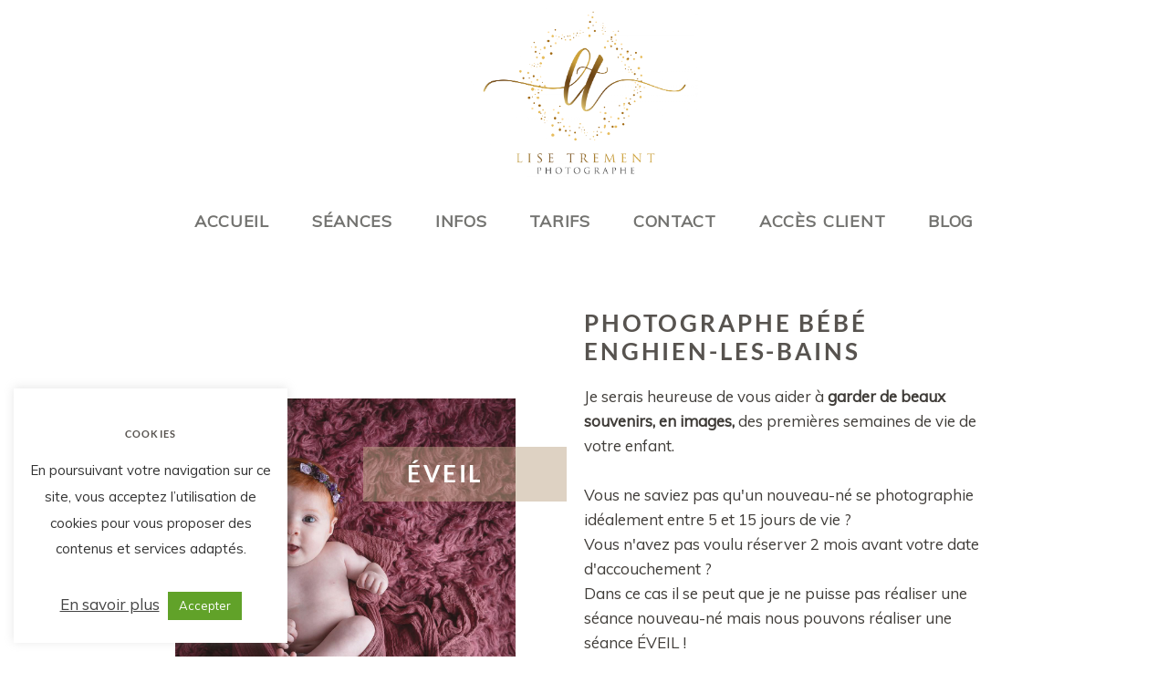

--- FILE ---
content_type: text/html; charset=utf8
request_url: https://lisetrement.com/category/grossesse/
body_size: 17436
content:
<!DOCTYPE html>
<html class="pp-rendered" lang="fr-FR"><!-- ProPhoto 7.7.21 -->
<head>
	<title>Archives des Grossesse - Lise Trément Photographe Grossesse, bébé et Mariage Val d&#039;Oise</title>
	<meta charset="UTF-8" />
	<meta http-equiv="X-UA-Compatible" content="IE=edge" />
	<meta name="viewport" content="width=device-width,initial-scale=1" /><meta name='robots' content='index, follow, max-image-preview:large, max-snippet:-1, max-video-preview:-1' />
	<style>img:is([sizes="auto" i], [sizes^="auto," i]) { contain-intrinsic-size: 3000px 1500px }</style>
	
<!-- Google Tag Manager for WordPress by gtm4wp.com -->
<script data-cfasync="false" data-pagespeed-no-defer>
	var gtm4wp_datalayer_name = "dataLayer";
	var dataLayer = dataLayer || [];
</script>
<!-- End Google Tag Manager for WordPress by gtm4wp.com -->
	<!-- This site is optimized with the Yoast SEO plugin v26.8 - https://yoast.com/product/yoast-seo-wordpress/ -->
	<link rel="canonical" href="https://lisetrement.com/category/grossesse/" />
	<link rel="next" href="https://lisetrement.com/category/grossesse/page/2/" />
	<meta property="og:locale" content="fr_FR" />
	<meta property="og:type" content="article" />
	<meta property="og:title" content="Archives des Grossesse - Lise Trément Photographe Grossesse, bébé et Mariage Val d&#039;Oise" />
	<meta property="og:url" content="https://lisetrement.com/category/grossesse/" />
	<meta property="og:site_name" content="Lise Trément Photographe Grossesse, bébé et Mariage Val d&#039;Oise" />
	<meta name="twitter:card" content="summary_large_image" />
	<script type="application/ld+json" class="yoast-schema-graph">{"@context":"https://schema.org","@graph":[{"@type":"CollectionPage","@id":"https://lisetrement.com/category/grossesse/","url":"https://lisetrement.com/category/grossesse/","name":"Archives des Grossesse - Lise Trément Photographe Grossesse, bébé et Mariage Val d&#039;Oise","isPartOf":{"@id":"https://lisetrement.com/#website"},"primaryImageOfPage":{"@id":"https://lisetrement.com/category/grossesse/#primaryimage"},"image":{"@id":"https://lisetrement.com/category/grossesse/#primaryimage"},"thumbnailUrl":"https://lisetrement.com/wp-content/uploads/2024/11/mini-shooting-grossesse-photo-souvenirs-enghien-les-bains-paris-lisetrement-scaled.jpg","breadcrumb":{"@id":"https://lisetrement.com/category/grossesse/#breadcrumb"},"inLanguage":"fr-FR"},{"@type":"ImageObject","inLanguage":"fr-FR","@id":"https://lisetrement.com/category/grossesse/#primaryimage","url":"https://lisetrement.com/wp-content/uploads/2024/11/mini-shooting-grossesse-photo-souvenirs-enghien-les-bains-paris-lisetrement-scaled.jpg","contentUrl":"https://lisetrement.com/wp-content/uploads/2024/11/mini-shooting-grossesse-photo-souvenirs-enghien-les-bains-paris-lisetrement-scaled.jpg","width":1707,"height":2560},{"@type":"BreadcrumbList","@id":"https://lisetrement.com/category/grossesse/#breadcrumb","itemListElement":[{"@type":"ListItem","position":1,"name":"Accueil","item":"https://lisetrement.com/"},{"@type":"ListItem","position":2,"name":"Grossesse"}]},{"@type":"WebSite","@id":"https://lisetrement.com/#website","url":"https://lisetrement.com/","name":"Lise Trément Photographe Grossesse, bébé et Mariage Val d&#039;Oise","description":"Photographe bébé, grossesse, mariage.","potentialAction":[{"@type":"SearchAction","target":{"@type":"EntryPoint","urlTemplate":"https://lisetrement.com/?s={search_term_string}"},"query-input":{"@type":"PropertyValueSpecification","valueRequired":true,"valueName":"search_term_string"}}],"inLanguage":"fr-FR"}]}</script>
	<!-- / Yoast SEO plugin. -->


<link rel='dns-prefetch' href='//cdnjs.cloudflare.com' />
<link rel='dns-prefetch' href='//www.googletagmanager.com' />
<link rel="alternate" type="application/rss+xml" title="Lise Trément Photographe Grossesse, bébé et Mariage Val d&#039;Oise &raquo; Flux de la catégorie Grossesse" href="https://lisetrement.com/category/grossesse/feed/" />
<link rel='stylesheet' id='wphb-1-css' href='https://lisetrement.com/wp-content/uploads/hummingbird-assets/577627399aad0caa69fc064a79b9e3f6.css' type='text/css' media='all' />
<link rel='stylesheet' id='wp-block-library-css' href='https://lisetrement.com/wp-includes/css/dist/block-library/style.min.css' type='text/css' media='all' />
<style id='classic-theme-styles-inline-css' type='text/css'>
/*! This file is auto-generated */
.wp-block-button__link{color:#fff;background-color:#32373c;border-radius:9999px;box-shadow:none;text-decoration:none;padding:calc(.667em + 2px) calc(1.333em + 2px);font-size:1.125em}.wp-block-file__button{background:#32373c;color:#fff;text-decoration:none}
</style>
<style id='global-styles-inline-css' type='text/css'>
:root{--wp--preset--aspect-ratio--square: 1;--wp--preset--aspect-ratio--4-3: 4/3;--wp--preset--aspect-ratio--3-4: 3/4;--wp--preset--aspect-ratio--3-2: 3/2;--wp--preset--aspect-ratio--2-3: 2/3;--wp--preset--aspect-ratio--16-9: 16/9;--wp--preset--aspect-ratio--9-16: 9/16;--wp--preset--color--black: #000000;--wp--preset--color--cyan-bluish-gray: #abb8c3;--wp--preset--color--white: #ffffff;--wp--preset--color--pale-pink: #f78da7;--wp--preset--color--vivid-red: #cf2e2e;--wp--preset--color--luminous-vivid-orange: #ff6900;--wp--preset--color--luminous-vivid-amber: #fcb900;--wp--preset--color--light-green-cyan: #7bdcb5;--wp--preset--color--vivid-green-cyan: #00d084;--wp--preset--color--pale-cyan-blue: #8ed1fc;--wp--preset--color--vivid-cyan-blue: #0693e3;--wp--preset--color--vivid-purple: #9b51e0;--wp--preset--gradient--vivid-cyan-blue-to-vivid-purple: linear-gradient(135deg,rgba(6,147,227,1) 0%,rgb(155,81,224) 100%);--wp--preset--gradient--light-green-cyan-to-vivid-green-cyan: linear-gradient(135deg,rgb(122,220,180) 0%,rgb(0,208,130) 100%);--wp--preset--gradient--luminous-vivid-amber-to-luminous-vivid-orange: linear-gradient(135deg,rgba(252,185,0,1) 0%,rgba(255,105,0,1) 100%);--wp--preset--gradient--luminous-vivid-orange-to-vivid-red: linear-gradient(135deg,rgba(255,105,0,1) 0%,rgb(207,46,46) 100%);--wp--preset--gradient--very-light-gray-to-cyan-bluish-gray: linear-gradient(135deg,rgb(238,238,238) 0%,rgb(169,184,195) 100%);--wp--preset--gradient--cool-to-warm-spectrum: linear-gradient(135deg,rgb(74,234,220) 0%,rgb(151,120,209) 20%,rgb(207,42,186) 40%,rgb(238,44,130) 60%,rgb(251,105,98) 80%,rgb(254,248,76) 100%);--wp--preset--gradient--blush-light-purple: linear-gradient(135deg,rgb(255,206,236) 0%,rgb(152,150,240) 100%);--wp--preset--gradient--blush-bordeaux: linear-gradient(135deg,rgb(254,205,165) 0%,rgb(254,45,45) 50%,rgb(107,0,62) 100%);--wp--preset--gradient--luminous-dusk: linear-gradient(135deg,rgb(255,203,112) 0%,rgb(199,81,192) 50%,rgb(65,88,208) 100%);--wp--preset--gradient--pale-ocean: linear-gradient(135deg,rgb(255,245,203) 0%,rgb(182,227,212) 50%,rgb(51,167,181) 100%);--wp--preset--gradient--electric-grass: linear-gradient(135deg,rgb(202,248,128) 0%,rgb(113,206,126) 100%);--wp--preset--gradient--midnight: linear-gradient(135deg,rgb(2,3,129) 0%,rgb(40,116,252) 100%);--wp--preset--font-size--small: 13px;--wp--preset--font-size--medium: 20px;--wp--preset--font-size--large: 36px;--wp--preset--font-size--x-large: 42px;--wp--preset--spacing--20: 0.44rem;--wp--preset--spacing--30: 0.67rem;--wp--preset--spacing--40: 1rem;--wp--preset--spacing--50: 1.5rem;--wp--preset--spacing--60: 2.25rem;--wp--preset--spacing--70: 3.38rem;--wp--preset--spacing--80: 5.06rem;--wp--preset--shadow--natural: 6px 6px 9px rgba(0, 0, 0, 0.2);--wp--preset--shadow--deep: 12px 12px 50px rgba(0, 0, 0, 0.4);--wp--preset--shadow--sharp: 6px 6px 0px rgba(0, 0, 0, 0.2);--wp--preset--shadow--outlined: 6px 6px 0px -3px rgba(255, 255, 255, 1), 6px 6px rgba(0, 0, 0, 1);--wp--preset--shadow--crisp: 6px 6px 0px rgba(0, 0, 0, 1);}:where(.is-layout-flex){gap: 0.5em;}:where(.is-layout-grid){gap: 0.5em;}body .is-layout-flex{display: flex;}.is-layout-flex{flex-wrap: wrap;align-items: center;}.is-layout-flex > :is(*, div){margin: 0;}body .is-layout-grid{display: grid;}.is-layout-grid > :is(*, div){margin: 0;}:where(.wp-block-columns.is-layout-flex){gap: 2em;}:where(.wp-block-columns.is-layout-grid){gap: 2em;}:where(.wp-block-post-template.is-layout-flex){gap: 1.25em;}:where(.wp-block-post-template.is-layout-grid){gap: 1.25em;}.has-black-color{color: var(--wp--preset--color--black) !important;}.has-cyan-bluish-gray-color{color: var(--wp--preset--color--cyan-bluish-gray) !important;}.has-white-color{color: var(--wp--preset--color--white) !important;}.has-pale-pink-color{color: var(--wp--preset--color--pale-pink) !important;}.has-vivid-red-color{color: var(--wp--preset--color--vivid-red) !important;}.has-luminous-vivid-orange-color{color: var(--wp--preset--color--luminous-vivid-orange) !important;}.has-luminous-vivid-amber-color{color: var(--wp--preset--color--luminous-vivid-amber) !important;}.has-light-green-cyan-color{color: var(--wp--preset--color--light-green-cyan) !important;}.has-vivid-green-cyan-color{color: var(--wp--preset--color--vivid-green-cyan) !important;}.has-pale-cyan-blue-color{color: var(--wp--preset--color--pale-cyan-blue) !important;}.has-vivid-cyan-blue-color{color: var(--wp--preset--color--vivid-cyan-blue) !important;}.has-vivid-purple-color{color: var(--wp--preset--color--vivid-purple) !important;}.has-black-background-color{background-color: var(--wp--preset--color--black) !important;}.has-cyan-bluish-gray-background-color{background-color: var(--wp--preset--color--cyan-bluish-gray) !important;}.has-white-background-color{background-color: var(--wp--preset--color--white) !important;}.has-pale-pink-background-color{background-color: var(--wp--preset--color--pale-pink) !important;}.has-vivid-red-background-color{background-color: var(--wp--preset--color--vivid-red) !important;}.has-luminous-vivid-orange-background-color{background-color: var(--wp--preset--color--luminous-vivid-orange) !important;}.has-luminous-vivid-amber-background-color{background-color: var(--wp--preset--color--luminous-vivid-amber) !important;}.has-light-green-cyan-background-color{background-color: var(--wp--preset--color--light-green-cyan) !important;}.has-vivid-green-cyan-background-color{background-color: var(--wp--preset--color--vivid-green-cyan) !important;}.has-pale-cyan-blue-background-color{background-color: var(--wp--preset--color--pale-cyan-blue) !important;}.has-vivid-cyan-blue-background-color{background-color: var(--wp--preset--color--vivid-cyan-blue) !important;}.has-vivid-purple-background-color{background-color: var(--wp--preset--color--vivid-purple) !important;}.has-black-border-color{border-color: var(--wp--preset--color--black) !important;}.has-cyan-bluish-gray-border-color{border-color: var(--wp--preset--color--cyan-bluish-gray) !important;}.has-white-border-color{border-color: var(--wp--preset--color--white) !important;}.has-pale-pink-border-color{border-color: var(--wp--preset--color--pale-pink) !important;}.has-vivid-red-border-color{border-color: var(--wp--preset--color--vivid-red) !important;}.has-luminous-vivid-orange-border-color{border-color: var(--wp--preset--color--luminous-vivid-orange) !important;}.has-luminous-vivid-amber-border-color{border-color: var(--wp--preset--color--luminous-vivid-amber) !important;}.has-light-green-cyan-border-color{border-color: var(--wp--preset--color--light-green-cyan) !important;}.has-vivid-green-cyan-border-color{border-color: var(--wp--preset--color--vivid-green-cyan) !important;}.has-pale-cyan-blue-border-color{border-color: var(--wp--preset--color--pale-cyan-blue) !important;}.has-vivid-cyan-blue-border-color{border-color: var(--wp--preset--color--vivid-cyan-blue) !important;}.has-vivid-purple-border-color{border-color: var(--wp--preset--color--vivid-purple) !important;}.has-vivid-cyan-blue-to-vivid-purple-gradient-background{background: var(--wp--preset--gradient--vivid-cyan-blue-to-vivid-purple) !important;}.has-light-green-cyan-to-vivid-green-cyan-gradient-background{background: var(--wp--preset--gradient--light-green-cyan-to-vivid-green-cyan) !important;}.has-luminous-vivid-amber-to-luminous-vivid-orange-gradient-background{background: var(--wp--preset--gradient--luminous-vivid-amber-to-luminous-vivid-orange) !important;}.has-luminous-vivid-orange-to-vivid-red-gradient-background{background: var(--wp--preset--gradient--luminous-vivid-orange-to-vivid-red) !important;}.has-very-light-gray-to-cyan-bluish-gray-gradient-background{background: var(--wp--preset--gradient--very-light-gray-to-cyan-bluish-gray) !important;}.has-cool-to-warm-spectrum-gradient-background{background: var(--wp--preset--gradient--cool-to-warm-spectrum) !important;}.has-blush-light-purple-gradient-background{background: var(--wp--preset--gradient--blush-light-purple) !important;}.has-blush-bordeaux-gradient-background{background: var(--wp--preset--gradient--blush-bordeaux) !important;}.has-luminous-dusk-gradient-background{background: var(--wp--preset--gradient--luminous-dusk) !important;}.has-pale-ocean-gradient-background{background: var(--wp--preset--gradient--pale-ocean) !important;}.has-electric-grass-gradient-background{background: var(--wp--preset--gradient--electric-grass) !important;}.has-midnight-gradient-background{background: var(--wp--preset--gradient--midnight) !important;}.has-small-font-size{font-size: var(--wp--preset--font-size--small) !important;}.has-medium-font-size{font-size: var(--wp--preset--font-size--medium) !important;}.has-large-font-size{font-size: var(--wp--preset--font-size--large) !important;}.has-x-large-font-size{font-size: var(--wp--preset--font-size--x-large) !important;}
:where(.wp-block-post-template.is-layout-flex){gap: 1.25em;}:where(.wp-block-post-template.is-layout-grid){gap: 1.25em;}
:where(.wp-block-columns.is-layout-flex){gap: 2em;}:where(.wp-block-columns.is-layout-grid){gap: 2em;}
:root :where(.wp-block-pullquote){font-size: 1.5em;line-height: 1.6;}
</style>
<link rel='stylesheet' id='wphb-2-css' href='https://lisetrement.com/wp-content/uploads/hummingbird-assets/620dfc05acee47d98be24dea180b0e3d.css' type='text/css' media='all' />
<script type="text/javascript" src="https://lisetrement.com/wp-content/uploads/hummingbird-assets/503d8cd9f9caca880a55e5f81ec42221.js" id="wphb-3-js"></script>
<script type="text/javascript" id="wphb-4-js-extra">
/* <![CDATA[ */
var Cli_Data = {"nn_cookie_ids":[],"cookielist":[],"non_necessary_cookies":[],"ccpaEnabled":"","ccpaRegionBased":"","ccpaBarEnabled":"","strictlyEnabled":["necessary","obligatoire"],"ccpaType":"gdpr","js_blocking":"","custom_integration":"","triggerDomRefresh":"","secure_cookies":""};
var cli_cookiebar_settings = {"animate_speed_hide":"500","animate_speed_show":"500","background":"#FFF","border":"#b1a6a6c2","border_on":"","button_1_button_colour":"#61a229","button_1_button_hover":"#4e8221","button_1_link_colour":"#fff","button_1_as_button":"1","button_1_new_win":"","button_2_button_colour":"#333","button_2_button_hover":"#292929","button_2_link_colour":"#444","button_2_as_button":"","button_2_hidebar":"","button_3_button_colour":"#dedfe0","button_3_button_hover":"#b2b2b3","button_3_link_colour":"#333333","button_3_as_button":"1","button_3_new_win":"","button_4_button_colour":"#000","button_4_button_hover":"#000000","button_4_link_colour":"#333333","button_4_as_button":"","button_7_button_colour":"#61a229","button_7_button_hover":"#4e8221","button_7_link_colour":"#fff","button_7_as_button":"1","button_7_new_win":"","font_family":"inherit","header_fix":"","notify_animate_hide":"1","notify_animate_show":"","notify_div_id":"#cookie-law-info-bar","notify_position_horizontal":"right","notify_position_vertical":"bottom","scroll_close":"","scroll_close_reload":"1","accept_close_reload":"","reject_close_reload":"","showagain_tab":"","showagain_background":"#fff","showagain_border":"#000","showagain_div_id":"#cookie-law-info-again","showagain_x_position":"100px","text":"#333333","show_once_yn":"","show_once":"10000","logging_on":"","as_popup":"","popup_overlay":"1","bar_heading_text":"Cookies","cookie_bar_as":"widget","popup_showagain_position":"bottom-right","widget_position":"left"};
var log_object = {"ajax_url":"https:\/\/lisetrement.com\/wp-admin\/admin-ajax.php"};
/* ]]> */
</script>
<script type="text/javascript" src="https://lisetrement.com/wp-content/uploads/hummingbird-assets/822dd0498e1237438248bca3e20878ec.js" id="wphb-4-js"></script>
<link rel="https://api.w.org/" href="https://lisetrement.com/wp-json/" /><link rel="alternate" title="JSON" type="application/json" href="https://lisetrement.com/wp-json/wp/v2/categories/12" /><link rel="EditURI" type="application/rsd+xml" title="RSD" href="https://lisetrement.com/xmlrpc.php?rsd" />

<meta name="generator" content="Site Kit by Google 1.170.0" />
<!-- Google Tag Manager for WordPress by gtm4wp.com -->
<!-- GTM Container placement set to footer -->
<script data-cfasync="false" data-pagespeed-no-defer type="text/javascript">
	var dataLayer_content = {"pagePostType":"post","pagePostType2":"category-post","pageCategory":["grossesse"]};
	dataLayer.push( dataLayer_content );
</script>
<script data-cfasync="false" data-pagespeed-no-defer type="text/javascript">
(function(w,d,s,l,i){w[l]=w[l]||[];w[l].push({'gtm.start':
new Date().getTime(),event:'gtm.js'});var f=d.getElementsByTagName(s)[0],
j=d.createElement(s),dl=l!='dataLayer'?'&l='+l:'';j.async=true;j.src=
'//www.googletagmanager.com/gtm.js?id='+i+dl;f.parentNode.insertBefore(j,f);
})(window,document,'script','dataLayer','GTM-T7L3WXNG');
</script>
<!-- End Google Tag Manager for WordPress by gtm4wp.com -->
	<link href="https://use.fontawesome.com/releases/v5.0.2/css/all.css" rel="stylesheet">
<script type="text/javascript">
window.PROPHOTO || (window.PROPHOTO = {});
window.PROPHOTO.imgProtection = {"level":"clicks"};
</script><script type="text/javascript">
window.PROPHOTO || (window.PROPHOTO = {});
window.PROPHOTO.designId = "c4b3289f-cc62-463f-9382-5eddc32bd6b4";
window.PROPHOTO.layoutId = "8fcdadfd-807c-4233-820f-d2ee50256dd8";
</script><link rel="icon" href="https://lisetrement.com/wp-content/uploads/2021/05/cropped-favicon-32x32.png" sizes="32x32" />
<link rel="icon" href="https://lisetrement.com/wp-content/uploads/2021/05/cropped-favicon-192x192.png" sizes="192x192" />
<link rel="apple-touch-icon" href="https://lisetrement.com/wp-content/uploads/2021/05/cropped-favicon-180x180.png" />
<meta name="msapplication-TileImage" content="https://lisetrement.com/wp-content/uploads/2021/05/cropped-favicon-270x270.png" />
<link rel="stylesheet" href="https://lisetrement.com?pp_route=%2Fdesign-css&design_id=c4b3289f-cc62-463f-9382-5eddc32bd6b4&version=1748871418" /><link rel="stylesheet" href="https://lisetrement.com?pp_route=%2Flayout-css&layout_id=8fcdadfd-807c-4233-820f-d2ee50256dd8&design_id=c4b3289f-cc62-463f-9382-5eddc32bd6b4&version=1748871418" /><link rel="stylesheet" href="https://lisetrement.com?pp_route=%2Fsite-custom-css&version=1746872424" /><link href="https://fonts.googleapis.com/css?family=Muli|Merriweather|Muli|Merriweather|Merriweather|Merriweather|Merriweather|Muli|Merriweather|Alegreya+Sans+SC|ABeeZee" rel="stylesheet">
	<link rel="alternate" href="https://lisetrement.com/feed/" type="application/rss+xml" title="Lise Trément Photographe Grossesse, bébé et Mariage Val d&#039;Oise Posts RSS feed"/>
	<link rel="pingback" href="https://lisetrement.com/xmlrpc.php"/>
    
    <!-- ProPhoto user-inserted head element -->
    <! --  Google Search Console Romain Kersulec -->
	<meta name="google-site-verification" content="dk5K2XCjxVsJBXKvKcV55lhXg-M4Y2ohg0Uvsek0yeg" />    <!-- END ProPhoto user-inserted head element -->

    
    </head>

<body id="body" class="archive category category-grossesse category-12 wp-embed-responsive wp-theme-prophoto7 thread-comments has-lazy-images css-1doqlwt">
    
    
        <div id="fb-root"></div>
    
    <script type="text/javascript">
        (function(d, platform) {
            var isIOS = [
                'iPad Simulator',
                'iPhone Simulator',
                'iPod Simulator',
                'iPad',
                'iPhone',
                'iPod'
            ].includes(platform)
            // iPad on iOS 13 detection
            || (platform === "MacIntel" && "ontouchend" in d);

            if (isIOS) {
                d.body.classList.add('is-iOS');
            }
            d.body.classList.remove('no-js').add('js');
        }(document, window.navigator.platform));
    </script>

    
        <div class="pp-slideover pp-slideover--left"><div class="css-g3mtvu own-css pp-block _0ad9aa1c-57ec-4748-bb36-b37677b6e1b1" data-index="0"><div class="row no-gutters css-1w7ik8a pp-row _24537c20-daea-453a-9829-c39bf783b3b8 _0ad9aa1c-57ec-4748-bb36-b37677b6e1b1__row"><div class="pp-column _48f900c3-f10c-4fcf-a86b-18bf6c96415a _0ad9aa1c-57ec-4748-bb36-b37677b6e1b1__column _24537c20-daea-453a-9829-c39bf783b3b8__column col-xs-12 col-sm-12 col-md-12 col-lg-12"><div class="css-1idj3bk pp-column__inner _48f900c3-f10c-4fcf-a86b-18bf6c96415a__inner _0ad9aa1c-57ec-4748-bb36-b37677b6e1b1__column__inner _24537c20-daea-453a-9829-c39bf783b3b8__column__inner"><div data-id="ba70a0bd-7848-4703-bdd1-80df18e7ef17" data-vertical-offset="" class="pp-module _ba70a0bd-7848-4703-bdd1-80df18e7ef17 _0ad9aa1c-57ec-4748-bb36-b37677b6e1b1__module _24537c20-daea-453a-9829-c39bf783b3b8__module _48f900c3-f10c-4fcf-a86b-18bf6c96415a__module css-7k4613 pp-module--menu"><nav class="pp-menu pp-menu--vertical _ba70a0bd-7848-4703-bdd1-80df18e7ef17 css-1dcymzv"><ul class="pp-menu-items"><li class="_a003ed0d-71b4-406a-9ddf-dd3f506c3eda pp-menu-item--home pp-menu-item"><a href="https://lisetrement.com/" target="_self">Accueil</a></li><li class="_656b3e76-f925-4bb0-90c8-989d7bb76ee9 pp-menu-item--custom pp-menu-item has-children"><a href="#goto-a32ba9ed-d7a9-47dc-bb7b-651405eab75f" target="_self">Séances</a><ul class="pp-menu-items"><li class="_b61ec9a0-96ae-42c9-820d-be162d1461a2 pp-menu-item--page pp-menu-item"><a href="https://lisetrement.com/bebe/" target="_self">Bébé</a></li><li class="_51cccf1e-765f-4afb-8e31-dfa18caca710 pp-menu-item--page pp-menu-item"><a href="https://lisetrement.com/seance-eveil/" target="_self">Éveil</a></li><li class="_20e0febe-3fa1-4aff-aa28-06ebf4846c51 pp-menu-item--page pp-menu-item"><a href="https://lisetrement.com/grand-bebe/" target="_self">Grand bébé</a></li><li class="_e6a91c4c-3068-4a98-8719-7f790d821400 pp-menu-item--page pp-menu-item"><a href="https://lisetrement.com/grossesse/" target="_self">Grossesse</a></li><li class="_38687d0d-a744-41bb-9b6c-ad66c6cf2106 pp-menu-item--page pp-menu-item"><a href="https://lisetrement.com/enfant-famille/" target="_self">Famille</a></li><li class="_7f4eaa7a-5337-4335-83c2-3cc36c9262fa pp-menu-item--page pp-menu-item"><a href="https://lisetrement.com/mariage/" target="_self">Mariage</a></li></ul></li><li class="_2ceeae29-9b4a-44c8-a629-c538b2e21e87 pp-menu-item--custom-text pp-menu-item has-children"><span>Infos</span><ul class="pp-menu-items"><li class="_5f0afaaa-bf4a-48f3-a60d-6844bbbaf8d1 pp-menu-item--page pp-menu-item"><a href="https://lisetrement.com/a-propos-de-lise/" target="_self">A propos de Lise</a></li><li class="_0b2f7de4-c161-41c6-82b2-1e5a005703ad pp-menu-item--page pp-menu-item"><a href="https://lisetrement.com/le-studio/" target="_self">Le Studio</a></li><li class="_e6b5eb56-9464-4477-aedf-8f168539316d pp-menu-item--page pp-menu-item"><a href="https://lisetrement.com/mentions-legales/" target="_self">Mentions légales</a></li></ul></li><li class="_cdbb1ac7-70f3-4c4f-90e0-58ebd2784051 pp-menu-item--custom-text pp-menu-item has-children"><span>tarifs</span><ul class="pp-menu-items"><li class="_3d419294-d0d2-457a-9547-cab53787f7a4 pp-menu-item--page pp-menu-item"><a href="https://lisetrement.com/tarifs-des-seances-nouveaux-nes-2/" target="_self">Tarifs des séances nouveaux-nés</a></li><li class="_e05a0d15-a976-493f-aed1-5c6e58c3a3f9 pp-menu-item--page pp-menu-item"><a href="https://lisetrement.com/tarifs-des-seances-grossesse/" target="_self">Tarifs des séances grossesse</a></li><li class="_c46bd3b4-7cbc-4540-9475-8efa16fdd908 pp-menu-item--page pp-menu-item"><a href="https://lisetrement.com/tarif-seances-eveil/" target="_self">Tarif séances Éveil</a></li><li class="_754eb6cb-c925-4fa2-bd61-1b9360d0fd6e pp-menu-item--page pp-menu-item"><a href="https://lisetrement.com/tarifs-des-seances-grand-bebe/" target="_self">Tarif des séances grand bébé (6/18 mois)</a></li><li class="_4d08c030-deb1-4b08-8c7e-d86c30d37151 pp-menu-item--page pp-menu-item"><a href="https://lisetrement.com/tarif-seances-famille/" target="_self">Tarif séances famille</a></li></ul></li><li class="_659f58ad-95eb-445d-a9a3-1b7e54a14cdb pp-menu-item--page pp-menu-item"><a href="https://lisetrement.com/contact/#goto-bc158132-6560-4d78-808c-4ddf4231868b" target="_self">Contact</a></li><li class="_db502fa0-cd25-4ca8-b5ed-93d9b6a44a89 pp-menu-item--page pp-menu-item"><a href="https://lisetrement.com/acces-client/" target="_self">Accès Client</a></li><li class="_09c3c742-683c-461e-9f63-12cc66c39782 pp-menu-item--home pp-menu-item"><a href="https://lisetrement.com/#goto-e899cac3-b1a5-4bec-95c4-00a6140ded69" target="_self">Blog</a></li></ul></nav></div></div><style class="entity-custom-css"></style></div><style class="entity-custom-css"></style></div><style class="entity-custom-css">.pp-slideover > .pp-block{
    border-right: solid 1px #d9d9d9 !important;
}</style></div></div><span class="pp-hamburger css-8hci18 pp-hamburger--left"><span data-tile-id="f4c8ce77-247c-4b94-bc73-99e713d0ec34" class="css-14bkpnd pp-tile own-css _f4c8ce77-247c-4b94-bc73-99e713d0ec34"><span class="_7cc0d674-109e-4450-95ee-73b0f17eff29 pp-tile__layer pp-tile__layer--shape css-mjyqdh"><span class="pp-tile__layer__inner"></span></span><span class="_17d91525-83c5-46d7-89e2-a690ed452da4 pp-tile__layer pp-tile__layer--shape css-g8v6ov"><span class="pp-tile__layer__inner"></span></span><span class="_83abdd8e-dd5f-4a1a-bffd-8f6f7dd85742 pp-tile__layer pp-tile__layer--shape css-jk58y7"><span class="pp-tile__layer__inner"></span></span></span></span><div class="pp-layout _8fcdadfd-807c-4233-820f-d2ee50256dd8 Layout--isLocked--3KdRr"><div class="pp-block-wrap"><div class="css-88hyao own-css pp-block _e8c10ced-f050-42bb-8658-9c966e426b3b" data-index="0"><div class="row no-gutters css-x8zf16 pp-row _c4de76a4-a7da-493f-b4f5-cb78276f6dea _e8c10ced-f050-42bb-8658-9c966e426b3b__row"><div class="pp-column _b26a5bd3-1b65-46d7-ad3e-21f64ad6b654 _e8c10ced-f050-42bb-8658-9c966e426b3b__column _c4de76a4-a7da-493f-b4f5-cb78276f6dea__column col-xs-12 col-sm-12 col-md-12 col-lg-12"><div class="css-14ikcf2 pp-column__inner _b26a5bd3-1b65-46d7-ad3e-21f64ad6b654__inner _e8c10ced-f050-42bb-8658-9c966e426b3b__column__inner _c4de76a4-a7da-493f-b4f5-cb78276f6dea__column__inner"><div data-id="fae6d520-92e5-4e4f-93a1-a298ae70d772" data-vertical-offset="" class="pp-module _fae6d520-92e5-4e4f-93a1-a298ae70d772 _e8c10ced-f050-42bb-8658-9c966e426b3b__module _c4de76a4-a7da-493f-b4f5-cb78276f6dea__module _b26a5bd3-1b65-46d7-ad3e-21f64ad6b654__module css-1smx4vg pp-module--graphic"><section class="css-r6nnrt pp-graphics"><div class="pp-graphic" style="max-width:264px;width:100%"><a href="https://lisetrement.com/" target="_self"><div><span data-tile-id="1edaeb66-e0ad-493e-adc1-7dc4ebb3b5c6" class="css-yb4smg pp-tile own-css _1edaeb66-e0ad-493e-adc1-7dc4ebb3b5c6"><span class="_f45d3b83-f493-4116-b085-424710c9fb87 pp-tile__layer pp-tile__layer--image css-swuf6f"><img alt="" class="pp-image pp-tile__layer__inner" src="https://lisetrement.com/wp-content/uploads/2021/05/Lise-BUCHON-01-03%28pp_w1600_h1298%29.png" srcset="https://lisetrement.com/wp-content/uploads/2021/05/Lise-BUCHON-01-03%28pp_w480_h389%29.png 480w, https://lisetrement.com/wp-content/uploads/2021/05/Lise-BUCHON-01-03%28pp_w768_h623%29.png 768w, https://lisetrement.com/wp-content/uploads/2021/05/Lise-BUCHON-01-03%28pp_w992_h805%29.png 992w, https://lisetrement.com/wp-content/uploads/2021/05/Lise-BUCHON-01-03%28pp_w1200_h973%29.png 1200w, https://lisetrement.com/wp-content/uploads/2021/05/Lise-BUCHON-01-03%28pp_w1600_h1298%29.png 1600w, https://lisetrement.com/wp-content/uploads/2021/05/Lise-BUCHON-01-03.png 4160w" data-pfsrcset="https://lisetrement.com/wp-content/uploads/2021/05/Lise-BUCHON-01-03%28pp_w480_h389%29.png 480w, https://lisetrement.com/wp-content/uploads/2021/05/Lise-BUCHON-01-03%28pp_w768_h623%29.png 768w, https://lisetrement.com/wp-content/uploads/2021/05/Lise-BUCHON-01-03%28pp_w992_h805%29.png 992w, https://lisetrement.com/wp-content/uploads/2021/05/Lise-BUCHON-01-03%28pp_w1200_h973%29.png 1200w, https://lisetrement.com/wp-content/uploads/2021/05/Lise-BUCHON-01-03%28pp_w1600_h1298%29.png 1600w, https://lisetrement.com/wp-content/uploads/2021/05/Lise-BUCHON-01-03.png 4160w" sizes="(max-width: 4160px) 100vw, 4160px" /></span></span></div></a></div></section></div></div><style class="entity-custom-css"></style></div><style class="entity-custom-css"></style></div><style class="entity-custom-css"></style></div><div class="css-10kvrtf own-css pp-block _d5aed71c-f015-4ede-8b89-180f05d20344 pp-sticky" data-index="0"><div class="row no-gutters css-x8zf16 pp-row _3f81d26a-5239-4991-850d-c54b0876a4cc _d5aed71c-f015-4ede-8b89-180f05d20344__row"><div class="pp-column _9bbe94d2-68d6-4f67-89f1-905131c1c68d _d5aed71c-f015-4ede-8b89-180f05d20344__column _3f81d26a-5239-4991-850d-c54b0876a4cc__column col-xs-12 col-sm-12 col-md-12 col-lg-12"><div class="css-14ikcf2 pp-column__inner _9bbe94d2-68d6-4f67-89f1-905131c1c68d__inner _d5aed71c-f015-4ede-8b89-180f05d20344__column__inner _3f81d26a-5239-4991-850d-c54b0876a4cc__column__inner"><div data-id="f3345958-43ec-4855-9fe3-75a8d5fb7675" data-vertical-offset="" class="pp-module _f3345958-43ec-4855-9fe3-75a8d5fb7675 _d5aed71c-f015-4ede-8b89-180f05d20344__module _3f81d26a-5239-4991-850d-c54b0876a4cc__module _9bbe94d2-68d6-4f67-89f1-905131c1c68d__module css-vfw6p pp-module--menu"><nav class="pp-menu pp-menu--horizontal _f3345958-43ec-4855-9fe3-75a8d5fb7675 css-93ehw9"><ul class="pp-menu-items"><li class="_a003ed0d-71b4-406a-9ddf-dd3f506c3eda pp-menu-item--home pp-menu-item"><a href="https://lisetrement.com/" target="_self">Accueil</a></li><li class="_656b3e76-f925-4bb0-90c8-989d7bb76ee9 pp-menu-item--custom pp-menu-item has-children"><a href="#goto-a32ba9ed-d7a9-47dc-bb7b-651405eab75f" target="_self">Séances</a><ul class="pp-menu-items"><li class="_b61ec9a0-96ae-42c9-820d-be162d1461a2 pp-menu-item--page pp-menu-item"><a href="https://lisetrement.com/bebe/" target="_self">Bébé</a></li><li class="_51cccf1e-765f-4afb-8e31-dfa18caca710 pp-menu-item--page pp-menu-item"><a href="https://lisetrement.com/seance-eveil/" target="_self">Éveil</a></li><li class="_20e0febe-3fa1-4aff-aa28-06ebf4846c51 pp-menu-item--page pp-menu-item"><a href="https://lisetrement.com/grand-bebe/" target="_self">Grand bébé</a></li><li class="_e6a91c4c-3068-4a98-8719-7f790d821400 pp-menu-item--page pp-menu-item"><a href="https://lisetrement.com/grossesse/" target="_self">Grossesse</a></li><li class="_38687d0d-a744-41bb-9b6c-ad66c6cf2106 pp-menu-item--page pp-menu-item"><a href="https://lisetrement.com/enfant-famille/" target="_self">Famille</a></li><li class="_7f4eaa7a-5337-4335-83c2-3cc36c9262fa pp-menu-item--page pp-menu-item"><a href="https://lisetrement.com/mariage/" target="_self">Mariage</a></li></ul></li><li class="_2ceeae29-9b4a-44c8-a629-c538b2e21e87 pp-menu-item--custom-text pp-menu-item has-children"><span>Infos</span><ul class="pp-menu-items"><li class="_5f0afaaa-bf4a-48f3-a60d-6844bbbaf8d1 pp-menu-item--page pp-menu-item"><a href="https://lisetrement.com/a-propos-de-lise/" target="_self">A propos de Lise</a></li><li class="_0b2f7de4-c161-41c6-82b2-1e5a005703ad pp-menu-item--page pp-menu-item"><a href="https://lisetrement.com/le-studio/" target="_self">Le Studio</a></li><li class="_e6b5eb56-9464-4477-aedf-8f168539316d pp-menu-item--page pp-menu-item"><a href="https://lisetrement.com/mentions-legales/" target="_self">Mentions légales</a></li></ul></li><li class="_cdbb1ac7-70f3-4c4f-90e0-58ebd2784051 pp-menu-item--custom-text pp-menu-item has-children"><span>tarifs</span><ul class="pp-menu-items"><li class="_3d419294-d0d2-457a-9547-cab53787f7a4 pp-menu-item--page pp-menu-item"><a href="https://lisetrement.com/tarifs-des-seances-nouveaux-nes-2/" target="_self">Tarifs des séances nouveaux-nés</a></li><li class="_e05a0d15-a976-493f-aed1-5c6e58c3a3f9 pp-menu-item--page pp-menu-item"><a href="https://lisetrement.com/tarifs-des-seances-grossesse/" target="_self">Tarifs des séances grossesse</a></li><li class="_c46bd3b4-7cbc-4540-9475-8efa16fdd908 pp-menu-item--page pp-menu-item"><a href="https://lisetrement.com/tarif-seances-eveil/" target="_self">Tarif séances Éveil</a></li><li class="_754eb6cb-c925-4fa2-bd61-1b9360d0fd6e pp-menu-item--page pp-menu-item"><a href="https://lisetrement.com/tarifs-des-seances-grand-bebe/" target="_self">Tarif des séances grand bébé (6/18 mois)</a></li><li class="_4d08c030-deb1-4b08-8c7e-d86c30d37151 pp-menu-item--page pp-menu-item"><a href="https://lisetrement.com/tarif-seances-famille/" target="_self">Tarif séances famille</a></li></ul></li><li class="_659f58ad-95eb-445d-a9a3-1b7e54a14cdb pp-menu-item--page pp-menu-item"><a href="https://lisetrement.com/contact/#goto-bc158132-6560-4d78-808c-4ddf4231868b" target="_self">Contact</a></li><li class="_db502fa0-cd25-4ca8-b5ed-93d9b6a44a89 pp-menu-item--page pp-menu-item"><a href="https://lisetrement.com/acces-client/" target="_self">Accès Client</a></li><li class="_09c3c742-683c-461e-9f63-12cc66c39782 pp-menu-item--home pp-menu-item"><a href="https://lisetrement.com/#goto-e899cac3-b1a5-4bec-95c4-00a6140ded69" target="_self">Blog</a></li></ul></nav></div></div><style class="entity-custom-css"></style></div><style class="entity-custom-css"></style></div><div class="row no-gutters css-1w7ik8a pp-row _468111ff-da19-49c2-8073-92c602778583 _d5aed71c-f015-4ede-8b89-180f05d20344__row"><div class="pp-column _e47377eb-9e91-4776-9b42-8fef0815e076 _d5aed71c-f015-4ede-8b89-180f05d20344__column _468111ff-da19-49c2-8073-92c602778583__column col-xs-12 col-sm-12 col-md-12 col-lg-12"><div class="css-1idj3bk pp-column__inner _e47377eb-9e91-4776-9b42-8fef0815e076__inner _d5aed71c-f015-4ede-8b89-180f05d20344__column__inner _468111ff-da19-49c2-8073-92c602778583__column__inner"></div><style class="entity-custom-css"></style></div><style class="entity-custom-css"></style></div><style class="entity-custom-css"></style></div><div class="css-auqxun own-css pp-block _13cefbfb-fc23-412a-8de4-256092bd3100" data-index="0"><div class="row no-gutters css-x8zf16 pp-row _f2f59ee7-6b39-4b6b-b2de-a6b78c9dcee0 _13cefbfb-fc23-412a-8de4-256092bd3100__row"><div class="pp-column _0d543874-e4fd-45ed-92f3-bb96d2b53a55 _13cefbfb-fc23-412a-8de4-256092bd3100__column _f2f59ee7-6b39-4b6b-b2de-a6b78c9dcee0__column col-xs-12 col-sm-6 col-md-6 col-lg-6"><div class="css-18v0sl pp-column__inner _0d543874-e4fd-45ed-92f3-bb96d2b53a55__inner _13cefbfb-fc23-412a-8de4-256092bd3100__column__inner _f2f59ee7-6b39-4b6b-b2de-a6b78c9dcee0__column__inner"><div data-id="5f9e924e-0310-47b3-a3f1-572cd6fb053a" data-vertical-offset="" class="pp-module _5f9e924e-0310-47b3-a3f1-572cd6fb053a _13cefbfb-fc23-412a-8de4-256092bd3100__module _f2f59ee7-6b39-4b6b-b2de-a6b78c9dcee0__module _0d543874-e4fd-45ed-92f3-bb96d2b53a55__module css-1smx4vg pp-module--graphic"><section class="css-r6nnrt pp-graphics"><div class="pp-graphic" style="max-width:450px;width:100%"><div><span data-tile-id="6d40f7b0-134e-463d-bfe2-dc471e83e4bc" class="css-17pafjb pp-tile own-css _6d40f7b0-134e-463d-bfe2-dc471e83e4bc"><span class="_69b94872-bfd0-4186-a8ad-411e9a028011 pp-tile__layer pp-tile__layer--image css-u1i6fn"><img alt="" class="pp-image pp-tile__layer__inner" src="https://lisetrement.com/wp-content/uploads/2023/10/Helena-23-scaled%28pp_w1600_h1280%29.jpg" srcset="https://lisetrement.com/wp-content/uploads/2023/10/Helena-23-scaled%28pp_w480_h384%29.jpg 480w, https://lisetrement.com/wp-content/uploads/2023/10/Helena-23-scaled%28pp_w768_h614%29.jpg 768w, https://lisetrement.com/wp-content/uploads/2023/10/Helena-23-scaled%28pp_w992_h793%29.jpg 992w, https://lisetrement.com/wp-content/uploads/2023/10/Helena-23-scaled%28pp_w1200_h960%29.jpg 1200w, https://lisetrement.com/wp-content/uploads/2023/10/Helena-23-scaled%28pp_w1600_h1280%29.jpg 1600w, https://lisetrement.com/wp-content/uploads/2023/10/Helena-23-scaled.jpg 2560w" data-pfsrcset="https://lisetrement.com/wp-content/uploads/2023/10/Helena-23-scaled%28pp_w480_h384%29.jpg 480w, https://lisetrement.com/wp-content/uploads/2023/10/Helena-23-scaled%28pp_w768_h614%29.jpg 768w, https://lisetrement.com/wp-content/uploads/2023/10/Helena-23-scaled%28pp_w992_h793%29.jpg 992w, https://lisetrement.com/wp-content/uploads/2023/10/Helena-23-scaled%28pp_w1200_h960%29.jpg 1200w, https://lisetrement.com/wp-content/uploads/2023/10/Helena-23-scaled%28pp_w1600_h1280%29.jpg 1600w, https://lisetrement.com/wp-content/uploads/2023/10/Helena-23-scaled.jpg 2560w" sizes="(max-width: 2560px) 100vw, 2560px" /></span><span class="_70cf1a6a-cde1-4e23-9eff-8d7dd01ca828 pp-tile__layer pp-tile__layer--shape css-1w4nlho"><span class="pp-tile__layer__inner"></span></span><span class="_bfc8707b-e24f-4e36-8b5b-602fecac1d05 pp-tile__layer pp-tile__layer--text css-1qxe78q"><span class="pp-tile__layer__inner">éveil</span></span></span></div></div></section></div></div><style class="entity-custom-css"></style></div><div class="pp-column _a9a13fa6-4a28-4b72-b253-3f923cbb2507 _13cefbfb-fc23-412a-8de4-256092bd3100__column _f2f59ee7-6b39-4b6b-b2de-a6b78c9dcee0__column col-xs-12 col-sm-6 col-md-6 col-lg-6"><div class="css-18v0sl pp-column__inner _a9a13fa6-4a28-4b72-b253-3f923cbb2507__inner _13cefbfb-fc23-412a-8de4-256092bd3100__column__inner _f2f59ee7-6b39-4b6b-b2de-a6b78c9dcee0__column__inner"><div data-id="94eff4bf-4b23-4ae1-847a-b4def44845dc" data-vertical-offset="" class="pp-module _94eff4bf-4b23-4ae1-847a-b4def44845dc _13cefbfb-fc23-412a-8de4-256092bd3100__module _f2f59ee7-6b39-4b6b-b2de-a6b78c9dcee0__module _a9a13fa6-4a28-4b72-b253-3f923cbb2507__module css-ypj21m pp-module--text pp-module--is-dynamic"><div class="pp-text-module-body"><div><h1>Photographe bébé Enghien-les-Bains</h1></div></div></div><div data-id="e7ce0ecd-02f5-46a4-bba0-0399f363c687" data-vertical-offset="" class="pp-module _e7ce0ecd-02f5-46a4-bba0-0399f363c687 _13cefbfb-fc23-412a-8de4-256092bd3100__module _f2f59ee7-6b39-4b6b-b2de-a6b78c9dcee0__module _a9a13fa6-4a28-4b72-b253-3f923cbb2507__module css-1p0d85l pp-module--text pp-module--is-dynamic"><div class="pp-text-module-body"><div><p>Je serais heureuse de vous aider à <strong>garder de beaux souvenirs, en images,</strong> des premières semaines de vie de votre enfant. </p><p> </p><p>Vous ne saviez pas qu'un nouveau-né se photographie idéalement entre 5 et 15 jours de vie ?</p><p>Vous n'avez pas voulu réserver 2 mois avant votre date d'accouchement ?</p><p>Dans ce cas il se peut que je ne puisse pas réaliser une séance nouveau-né mais nous pouvons réaliser une séance ÉVEIL !</p><p>Qui, comme son nom l'indique, va être une séance où, dans la majorité des cas, votre bébé va être éveillé, suivre l'objectif du regard, sourire, rire ...<br></p></div></div></div><div data-id="92a1c680-20cc-4c00-807b-0a1e34e1319b" data-vertical-offset="" class="pp-module _92a1c680-20cc-4c00-807b-0a1e34e1319b _13cefbfb-fc23-412a-8de4-256092bd3100__module _f2f59ee7-6b39-4b6b-b2de-a6b78c9dcee0__module _a9a13fa6-4a28-4b72-b253-3f923cbb2507__module css-xsw7bd pp-module--graphic"><section class="css-17bquuh pp-graphics"><div class="pp-graphic" style="max-width:200px;width:100%"><a href="https://lisetrement.com/tarifs/" target=""><div><span data-tile-id="783de8c0-b152-4126-bfdb-00289350b145" class="css-1q758re pp-tile own-css _783de8c0-b152-4126-bfdb-00289350b145"><span class="_48c6d97f-9d39-45c2-a939-7003679abc63 pp-tile__layer pp-tile__layer--shape css-wvuw0g"><span class="pp-tile__layer__inner"></span></span><span class="_ae4fb6b4-62a3-43a4-a86e-d5e92c08ab73 pp-tile__layer pp-tile__layer--text css-detkll"><span class="pp-tile__layer__inner">VOIR LES TARIFS</span></span></span></div></a></div></section></div></div><style class="entity-custom-css"></style></div><style class="entity-custom-css"></style></div><div class="row no-gutters css-8lla2m pp-row _78155b04-083c-4785-94cd-4217e992bdd7 _13cefbfb-fc23-412a-8de4-256092bd3100__row"><div class="pp-column _75767ed1-5a97-4c4a-b8af-9845c8a98b5c _13cefbfb-fc23-412a-8de4-256092bd3100__column _78155b04-083c-4785-94cd-4217e992bdd7__column col-xs-12 col-sm-12 col-md-12 col-lg-12"><div class="css-186j5w0 pp-column__inner _75767ed1-5a97-4c4a-b8af-9845c8a98b5c__inner _13cefbfb-fc23-412a-8de4-256092bd3100__column__inner _78155b04-083c-4785-94cd-4217e992bdd7__column__inner"><div data-id="f805732c-212f-48c6-9a63-242079b5a1dd" data-vertical-offset="" class="pp-module _f805732c-212f-48c6-9a63-242079b5a1dd _13cefbfb-fc23-412a-8de4-256092bd3100__module _78155b04-083c-4785-94cd-4217e992bdd7__module _75767ed1-5a97-4c4a-b8af-9845c8a98b5c__module css-1p0d85l pp-module--text pp-module--is-dynamic"><div class="pp-text-module-body"><div><h2>Pourquoi me choisir ?</h2><p> </p><p>Il n’est pas aisé de laisser son tout petit bébé dans les bras d’une inconnue… Il est important que vous <strong>soyez en confiance</strong>, lorsque vous me confier votre bébé. C’est pour cela que je tiens à vous préciser que je suis moi-même maman de trois adorables puces. Je suis patiente, douce, persévérante quand il le faut pour obtenir de jolis clichés de votre bébé. Mais ce n’est bien sur pas le seul critère qui pourra vous faire venir vers moi ! Les formations que j’ai suivies sont bien sur essentielles !</p><p> </p><p><strong>En 2016</strong>, je participe aux journées PEP’S et suis pendant 3 jours des conférences de professionnelles françaises déjà reconnues dans cette discipline venue des états-unis et d’Australie, appelée newborn posing. J’assiste donc aux conférences  d’Amélie Soubrié, Aline Deguy, Déborah Cacciola et Joanie Dachy et mets en application leurs précieux conseils.</p><p> </p><p><strong>En 2017</strong>, je suis le programme de formation par internet de l’Australienne mondialement reconnue Kelly Brown, qui est la photographe de Little Pieces Photography. Plus de 120h de vidéos explicatives, de conseils étape par étapes pour placer votre bébé, dans le respect des règles de sécurité, toujours, et dans le respect du bien être de votre bébé. Je continue de m’instruire auprès de cette femme experte en cette discipline, sur la pose des bébés mais aussi sur ce que l’on appelle dans notre jargon, le post traitement. Car faire de belles photos est une chose, les sublimer en est une autre.</p><p> </p><p><strong>En 2018</strong>, je casse ma tirelire pour suivre une journée de formation avec une talentueuse Australienne, Erin Elisabeth, venue sur Paris. L’occasion était trop belle pour que je la rate ! Et là c’est encore un autre niveau … 3 vrais bébés sont présents lors de cette journée, Erin les manipule devant nos yeux, nous positionne lors de la prise de vue…Une journée formidable, enrichissante !</p><p> </p><h2>Comment et quand se déroule une séance nouveau-né ?</h2><p> </p><p>Une séance photo nouveau-né s’effectue idéalement <strong>pendant les 15 premiers jours de vie</strong> de votre bébé et je vous recommande vivement de réserver votre séance un ou deux mois à l’avance, car mon agenda se rempli rapidement !</p><p>C’est en effet pendant cette période qu’il dort le plus, que les coliques ne sont pas encore apparues et surtout c’est pendant cette période qu’il reste encore très facilement en position fœtale (recroquevillé comme dans votre ventre)</p><p>J’avance au rythme de votre bébé, son endormissement (ou non !), ses tétées, ses biberons …</p><p>Une séance nouveau-né peut donc durer entre 2h et 4h : et oui ça peut -être très long car c’est votre bébé qui décide !</p><p> </p><h2>Les tarifs d’une séance nouveau-né :</h2><p> </p><p>Mon tarif pour une s<strong>éance nouveau-né au studio</strong> débute à <strong>350</strong>€.</p><p>Il comprend la préparation de la séance, (le temps avant la séance pour nous présenter, pour que vous me posiez vos questions, pour que vous me parliez de vos attentes sur cette séance), le shooting en lui-même, comptez minimum deux heures de votre temps, la création d’une galerie web privée, comportant au minimum les trente meilleures photos de la séance, le choix de 10 photos en haute-définition téléchargeables depuis la galerie.</p><p>Sur place, à mon studio, vous aurez la possibilité de choisir d’autres supports pour vos photos, des livres, des coffrets clef USB que je tiens à votre disposition.</p><p> </p></div></div></div></div><style class="entity-custom-css"></style></div><style class="entity-custom-css"></style></div><style class="entity-custom-css"></style></div><div class="css-ezs32o own-css pp-block _9ac503ad-2afd-4e79-ad78-583102057fc5" data-index="0"><div class="row no-gutters css-x8zf16 pp-row _6abac788-70cb-4d1e-b8d3-cacedda03ba4 _9ac503ad-2afd-4e79-ad78-583102057fc5__row"><div class="pp-column _d4596d0a-a89e-41a9-80ca-7de43b0201af _9ac503ad-2afd-4e79-ad78-583102057fc5__column _6abac788-70cb-4d1e-b8d3-cacedda03ba4__column col-xs-12 col-sm-12 col-md-12 col-lg-12"><div class="css-1iws1zh pp-column__inner _d4596d0a-a89e-41a9-80ca-7de43b0201af__inner _9ac503ad-2afd-4e79-ad78-583102057fc5__column__inner _6abac788-70cb-4d1e-b8d3-cacedda03ba4__column__inner"><div data-id="ad8f77b7-b6f2-4ecf-a95a-826d39dba54d" data-vertical-offset="" class="pp-module _ad8f77b7-b6f2-4ecf-a95a-826d39dba54d _9ac503ad-2afd-4e79-ad78-583102057fc5__module _6abac788-70cb-4d1e-b8d3-cacedda03ba4__module _d4596d0a-a89e-41a9-80ca-7de43b0201af__module css-14p46kf pp-module--text pp-module--is-dynamic"><div class="pp-text-module-body"><div><blockquote>Photographe Studio Grossesse Enghien les Bains - Photographe Studio Grossesse Soisy sous Montmorency - Photographe Studio Bébé Enghien les Bains -Photographe Studio Grossesse Saint Gratien - Photographe Studio Grossesse Sannois -Photographe Studio Grossesse Val d'Oise -Photographe Studio Bébé Saint Gratien - Photographe Studio Bébé Saint Leu La Foret - Photographe Studio Bébé Montmorency -Photographe Studio Bébé Val D'Oise</blockquote></div></div></div><div data-id="12e9455d-71bf-45b9-9561-a86347170e9d" data-vertical-offset="" class="pp-module _12e9455d-71bf-45b9-9561-a86347170e9d _9ac503ad-2afd-4e79-ad78-583102057fc5__module _6abac788-70cb-4d1e-b8d3-cacedda03ba4__module _d4596d0a-a89e-41a9-80ca-7de43b0201af__module css-1smx4vg pp-module--graphic"><section class="css-r6nnrt pp-graphics"><div class="pp-graphic" style="max-width:35px;width:32%"><a href="https://www.facebook.com/lisetrement" target="_self"><div><span data-tile-id="23e776d6-73fc-4f1b-a1f0-ef83035662bd" class="css-1egljhd pp-tile own-css _23e776d6-73fc-4f1b-a1f0-ef83035662bd"><span class="_8d46e577-a0f3-44a8-b3de-264b72195c32 pp-tile__layer pp-tile__layer--image css-1py5jqt"><img alt="" class="pp-image pp-tile__layer__inner" src="https://lisetrement.com/wp-content/uploads/2021/05/1523479394-f2.png" srcset="https://lisetrement.com/wp-content/uploads/2021/05/1523479394-f2.png 70w" data-pfsrcset="https://lisetrement.com/wp-content/uploads/2021/05/1523479394-f2.png 70w" sizes="(max-width: 70px) 100vw, 70px" /></span><span class="_0d45a4b3-50e1-415e-8678-3cce6f2f6867 pp-tile__layer pp-tile__layer--image css-1neh5i6"><img alt="" class="pp-image pp-tile__layer__inner" src="https://lisetrement.com/wp-content/uploads/2021/05/1523479381-f1.png" srcset="https://lisetrement.com/wp-content/uploads/2021/05/1523479381-f1.png 70w" data-pfsrcset="https://lisetrement.com/wp-content/uploads/2021/05/1523479381-f1.png 70w" sizes="(max-width: 70px) 100vw, 70px" /></span></span></div></a></div><div class="pp-graphic" style="max-width:35px;width:32%"><a href="https://www.pinterest.fr/lisetrement/_saved/" target="_self"><div><span data-tile-id="b1297a9a-68dd-4f43-9b1f-856bff2ee85c" class="css-1egljhd pp-tile own-css _b1297a9a-68dd-4f43-9b1f-856bff2ee85c"><span class="_b9bddf09-9cd6-47c2-bf0a-d9b17cc276bc pp-tile__layer pp-tile__layer--image css-1py5jqt"><img alt="" class="pp-image pp-tile__layer__inner" src="https://lisetrement.com/wp-content/uploads/2021/05/1523479487-p2.png" srcset="https://lisetrement.com/wp-content/uploads/2021/05/1523479487-p2.png 70w" data-pfsrcset="https://lisetrement.com/wp-content/uploads/2021/05/1523479487-p2.png 70w" sizes="(max-width: 70px) 100vw, 70px" /></span><span class="_db03f151-aa57-4967-a9c7-ac8d9a2847e9 pp-tile__layer pp-tile__layer--image css-1neh5i6"><img alt="" class="pp-image pp-tile__layer__inner lazyload" src="[data-uri]" sizes="(max-width: 70px) 100vw, 70px" data-src="https://lisetrement.com/wp-content/uploads/2021/05/1523479479-p1.png" data-srcset="https://lisetrement.com/wp-content/uploads/2021/05/1523479479-p1.png 70w" /></span></span></div></a></div><div class="pp-graphic" style="max-width:35px;width:32%"><a href="https://www.instagram.com/lisetrement_photographe/" target="_self"><div><span data-tile-id="4485007b-b93d-4438-920a-237f77eaf3a9" class="css-1egljhd pp-tile own-css _4485007b-b93d-4438-920a-237f77eaf3a9"><span class="_19ca8fe5-0fc4-4aef-b4a4-47cdbc67120a pp-tile__layer pp-tile__layer--image css-1py5jqt"><img alt="" class="pp-image pp-tile__layer__inner lazyload" src="[data-uri]" sizes="(max-width: 70px) 100vw, 70px" data-src="https://lisetrement.com/wp-content/uploads/2021/05/1523479524-i2.png" data-srcset="https://lisetrement.com/wp-content/uploads/2021/05/1523479524-i2.png 70w" /></span><span class="_dc6394b2-d287-43f9-bb41-a6287e6379ae pp-tile__layer pp-tile__layer--image css-1neh5i6"><img alt="" class="pp-image pp-tile__layer__inner lazyload" src="[data-uri]" sizes="(max-width: 70px) 100vw, 70px" data-src="https://lisetrement.com/wp-content/uploads/2021/05/1523479515-i1.png" data-srcset="https://lisetrement.com/wp-content/uploads/2021/05/1523479515-i1.png 70w" /></span></span></div></a></div></section></div></div><style class="entity-custom-css"></style></div><style class="entity-custom-css"></style></div><div class="row no-gutters css-1w7ik8a pp-row _bc319e17-c461-4fd2-9da5-b910df811ea3 _9ac503ad-2afd-4e79-ad78-583102057fc5__row"><div class="pp-column _127ca17d-9512-4966-9bac-8dada5bbdb9d _9ac503ad-2afd-4e79-ad78-583102057fc5__column _bc319e17-c461-4fd2-9da5-b910df811ea3__column col-xs-12 col-sm-12 col-md-12 col-lg-12"><div class="css-1idj3bk pp-column__inner _127ca17d-9512-4966-9bac-8dada5bbdb9d__inner _9ac503ad-2afd-4e79-ad78-583102057fc5__column__inner _bc319e17-c461-4fd2-9da5-b910df811ea3__column__inner"></div><style class="entity-custom-css"></style></div><style class="entity-custom-css"></style></div><style class="entity-custom-css"></style></div></div><style class="entity-custom-css"></style><div class="copyright-footer css-1x1oisy"><p id="user-copyright">
    • Lise Trément  <a href=https://lisetrement.com/mentions-legales/ > Mentions Légales </a ><span class="pipe">|</span><a href="https://pro.photo" title="ProPhoto Photo Theme">ProPhoto theme</a></p>
</div></div>
    
    <script>
      window.PROPHOTO = window.PROPHOTO || {};
      PROPHOTO.env = {"siteURL":"https:\/\/lisetrement.com","wpURL":"https:\/\/lisetrement.com","themeURL":"https:\/\/lisetrement.com\/wp-content\/themes\/prophoto7","ajaxURL":"https:\/\/lisetrement.com\/wp-admin\/admin-ajax.php","uploadURL":"https:\/\/lisetrement.com\/wp-content\/uploads\/","isDev":false,"version":"7.7.21","stateVersion":"1.29.0","wpVersionInt":683,"customizerUrl":"https:\/\/lisetrement.com\/wp-admin\/admin.php?page=pp-customizer","hasStaticFrontPage":true,"siteName":"Lise Tr\u00e9ment Photographe Grossesse, b\u00e9b\u00e9 et Mariage Val d&#039;Oise","ppApiURL":"https:\/\/api.pro.photo","p6Installed":true,"imagickInstalled":false,"woocommerceInstalled":false,"isBlockEditor":false};
            PROPHOTO.moduleTransitionInitDelay = 2000;
          </script>
    <script type="speculationrules">
{"prefetch":[{"source":"document","where":{"and":[{"href_matches":"\/*"},{"not":{"href_matches":["\/wp-*.php","\/wp-admin\/*","\/wp-content\/uploads\/*","\/wp-content\/*","\/wp-content\/plugins\/*","\/wp-content\/themes\/prophoto7\/*","\/*\\?(.+)"]}},{"not":{"selector_matches":"a[rel~=\"nofollow\"]"}},{"not":{"selector_matches":".no-prefetch, .no-prefetch a"}}]},"eagerness":"conservative"}]}
</script>
<!--googleoff: all--><div id="cookie-law-info-bar" data-nosnippet="true"><h5 class="cli_messagebar_head">Cookies</h5><span>En poursuivant votre navigation sur ce site, vous acceptez l’utilisation de cookies pour vous proposer des contenus et services adaptés.  <br />
<br />
<a href="https://lisetrement.com/mentions-legales/" id="CONSTANT_OPEN_URL" target="_blank" class="cli-plugin-main-link" style="display:inline-block">En savoir plus</a>   <a role='button' data-cli_action="accept" id="cookie_action_close_header" class="medium cli-plugin-button cli-plugin-main-button cookie_action_close_header cli_action_button wt-cli-accept-btn" style="display:inline-block">Accepter</a></span></div><div id="cookie-law-info-again" style="display:none" data-nosnippet="true"><span id="cookie_hdr_showagain">En savoir plus</span></div><div class="cli-modal" data-nosnippet="true" id="cliSettingsPopup" tabindex="-1" role="dialog" aria-labelledby="cliSettingsPopup" aria-hidden="true">
  <div class="cli-modal-dialog" role="document">
	<div class="cli-modal-content cli-bar-popup">
		  <button type="button" class="cli-modal-close" id="cliModalClose">
			<svg class="" viewBox="0 0 24 24"><path d="M19 6.41l-1.41-1.41-5.59 5.59-5.59-5.59-1.41 1.41 5.59 5.59-5.59 5.59 1.41 1.41 5.59-5.59 5.59 5.59 1.41-1.41-5.59-5.59z"></path><path d="M0 0h24v24h-24z" fill="none"></path></svg>
			<span class="wt-cli-sr-only">Fermer</span>
		  </button>
		  <div class="cli-modal-body">
			<div class="cli-container-fluid cli-tab-container">
	<div class="cli-row">
		<div class="cli-col-12 cli-align-items-stretch cli-px-0">
			<div class="cli-privacy-overview">
				<h4>Privacy Overview</h4>				<div class="cli-privacy-content">
					<div class="cli-privacy-content-text">This website uses cookies to improve your experience while you navigate through the website. Out of these, the cookies that are categorized as necessary are stored on your browser as they are essential for the working of basic functionalities of the website. We also use third-party cookies that help us analyze and understand how you use this website. These cookies will be stored in your browser only with your consent. You also have the option to opt-out of these cookies. But opting out of some of these cookies may affect your browsing experience.</div>
				</div>
				<a class="cli-privacy-readmore" aria-label="Voir plus" role="button" data-readmore-text="Voir plus" data-readless-text="Voir moins"></a>			</div>
		</div>
		<div class="cli-col-12 cli-align-items-stretch cli-px-0 cli-tab-section-container">
												<div class="cli-tab-section">
						<div class="cli-tab-header">
							<a role="button" tabindex="0" class="cli-nav-link cli-settings-mobile" data-target="necessary" data-toggle="cli-toggle-tab">
								Necessary							</a>
															<div class="wt-cli-necessary-checkbox">
									<input type="checkbox" class="cli-user-preference-checkbox"  id="wt-cli-checkbox-necessary" data-id="checkbox-necessary" checked="checked"  />
									<label class="form-check-label" for="wt-cli-checkbox-necessary">Necessary</label>
								</div>
								<span class="cli-necessary-caption">Toujours activé</span>
													</div>
						<div class="cli-tab-content">
							<div class="cli-tab-pane cli-fade" data-id="necessary">
								<div class="wt-cli-cookie-description">
									Necessary cookies are absolutely essential for the website to function properly. These cookies ensure basic functionalities and security features of the website, anonymously.
<table class="cookielawinfo-row-cat-table cookielawinfo-winter"><thead><tr><th class="cookielawinfo-column-1">Cookie</th><th class="cookielawinfo-column-3">Durée</th><th class="cookielawinfo-column-4">Description</th></tr></thead><tbody><tr class="cookielawinfo-row"><td class="cookielawinfo-column-1">cookielawinfo-checkbox-analytics</td><td class="cookielawinfo-column-3">11 months</td><td class="cookielawinfo-column-4">This cookie is set by GDPR Cookie Consent plugin. The cookie is used to store the user consent for the cookies in the category "Analytics".</td></tr><tr class="cookielawinfo-row"><td class="cookielawinfo-column-1">cookielawinfo-checkbox-functional</td><td class="cookielawinfo-column-3">11 months</td><td class="cookielawinfo-column-4">The cookie is set by GDPR cookie consent to record the user consent for the cookies in the category "Functional".</td></tr><tr class="cookielawinfo-row"><td class="cookielawinfo-column-1">cookielawinfo-checkbox-necessary</td><td class="cookielawinfo-column-3">11 months</td><td class="cookielawinfo-column-4">This cookie is set by GDPR Cookie Consent plugin. The cookies is used to store the user consent for the cookies in the category "Necessary".</td></tr><tr class="cookielawinfo-row"><td class="cookielawinfo-column-1">cookielawinfo-checkbox-others</td><td class="cookielawinfo-column-3">11 months</td><td class="cookielawinfo-column-4">This cookie is set by GDPR Cookie Consent plugin. The cookie is used to store the user consent for the cookies in the category "Other.</td></tr><tr class="cookielawinfo-row"><td class="cookielawinfo-column-1">cookielawinfo-checkbox-performance</td><td class="cookielawinfo-column-3">11 months</td><td class="cookielawinfo-column-4">This cookie is set by GDPR Cookie Consent plugin. The cookie is used to store the user consent for the cookies in the category "Performance".</td></tr><tr class="cookielawinfo-row"><td class="cookielawinfo-column-1">viewed_cookie_policy</td><td class="cookielawinfo-column-3">11 months</td><td class="cookielawinfo-column-4">The cookie is set by the GDPR Cookie Consent plugin and is used to store whether or not user has consented to the use of cookies. It does not store any personal data.</td></tr></tbody></table>								</div>
							</div>
						</div>
					</div>
																	<div class="cli-tab-section">
						<div class="cli-tab-header">
							<a role="button" tabindex="0" class="cli-nav-link cli-settings-mobile" data-target="functional" data-toggle="cli-toggle-tab">
								Functional							</a>
															<div class="cli-switch">
									<input type="checkbox" id="wt-cli-checkbox-functional" class="cli-user-preference-checkbox"  data-id="checkbox-functional" />
									<label for="wt-cli-checkbox-functional" class="cli-slider" data-cli-enable="Activé" data-cli-disable="Désactivé"><span class="wt-cli-sr-only">Functional</span></label>
								</div>
													</div>
						<div class="cli-tab-content">
							<div class="cli-tab-pane cli-fade" data-id="functional">
								<div class="wt-cli-cookie-description">
									Functional cookies help to perform certain functionalities like sharing the content of the website on social media platforms, collect feedbacks, and other third-party features.
								</div>
							</div>
						</div>
					</div>
																	<div class="cli-tab-section">
						<div class="cli-tab-header">
							<a role="button" tabindex="0" class="cli-nav-link cli-settings-mobile" data-target="performance" data-toggle="cli-toggle-tab">
								Performance							</a>
															<div class="cli-switch">
									<input type="checkbox" id="wt-cli-checkbox-performance" class="cli-user-preference-checkbox"  data-id="checkbox-performance" />
									<label for="wt-cli-checkbox-performance" class="cli-slider" data-cli-enable="Activé" data-cli-disable="Désactivé"><span class="wt-cli-sr-only">Performance</span></label>
								</div>
													</div>
						<div class="cli-tab-content">
							<div class="cli-tab-pane cli-fade" data-id="performance">
								<div class="wt-cli-cookie-description">
									Performance cookies are used to understand and analyze the key performance indexes of the website which helps in delivering a better user experience for the visitors.
								</div>
							</div>
						</div>
					</div>
																	<div class="cli-tab-section">
						<div class="cli-tab-header">
							<a role="button" tabindex="0" class="cli-nav-link cli-settings-mobile" data-target="analytics" data-toggle="cli-toggle-tab">
								Analytics							</a>
															<div class="cli-switch">
									<input type="checkbox" id="wt-cli-checkbox-analytics" class="cli-user-preference-checkbox"  data-id="checkbox-analytics" />
									<label for="wt-cli-checkbox-analytics" class="cli-slider" data-cli-enable="Activé" data-cli-disable="Désactivé"><span class="wt-cli-sr-only">Analytics</span></label>
								</div>
													</div>
						<div class="cli-tab-content">
							<div class="cli-tab-pane cli-fade" data-id="analytics">
								<div class="wt-cli-cookie-description">
									Analytical cookies are used to understand how visitors interact with the website. These cookies help provide information on metrics the number of visitors, bounce rate, traffic source, etc.
								</div>
							</div>
						</div>
					</div>
																	<div class="cli-tab-section">
						<div class="cli-tab-header">
							<a role="button" tabindex="0" class="cli-nav-link cli-settings-mobile" data-target="advertisement" data-toggle="cli-toggle-tab">
								Advertisement							</a>
															<div class="cli-switch">
									<input type="checkbox" id="wt-cli-checkbox-advertisement" class="cli-user-preference-checkbox"  data-id="checkbox-advertisement" />
									<label for="wt-cli-checkbox-advertisement" class="cli-slider" data-cli-enable="Activé" data-cli-disable="Désactivé"><span class="wt-cli-sr-only">Advertisement</span></label>
								</div>
													</div>
						<div class="cli-tab-content">
							<div class="cli-tab-pane cli-fade" data-id="advertisement">
								<div class="wt-cli-cookie-description">
									Advertisement cookies are used to provide visitors with relevant ads and marketing campaigns. These cookies track visitors across websites and collect information to provide customized ads.
								</div>
							</div>
						</div>
					</div>
																	<div class="cli-tab-section">
						<div class="cli-tab-header">
							<a role="button" tabindex="0" class="cli-nav-link cli-settings-mobile" data-target="others" data-toggle="cli-toggle-tab">
								Others							</a>
															<div class="cli-switch">
									<input type="checkbox" id="wt-cli-checkbox-others" class="cli-user-preference-checkbox"  data-id="checkbox-others" />
									<label for="wt-cli-checkbox-others" class="cli-slider" data-cli-enable="Activé" data-cli-disable="Désactivé"><span class="wt-cli-sr-only">Others</span></label>
								</div>
													</div>
						<div class="cli-tab-content">
							<div class="cli-tab-pane cli-fade" data-id="others">
								<div class="wt-cli-cookie-description">
									Other uncategorized cookies are those that are being analyzed and have not been classified into a category as yet.
								</div>
							</div>
						</div>
					</div>
										</div>
	</div>
</div>
		  </div>
		  <div class="cli-modal-footer">
			<div class="wt-cli-element cli-container-fluid cli-tab-container">
				<div class="cli-row">
					<div class="cli-col-12 cli-align-items-stretch cli-px-0">
						<div class="cli-tab-footer wt-cli-privacy-overview-actions">
						
															<a id="wt-cli-privacy-save-btn" role="button" tabindex="0" data-cli-action="accept" class="wt-cli-privacy-btn cli_setting_save_button wt-cli-privacy-accept-btn cli-btn">Enregistrer &amp; appliquer</a>
													</div>
						
					</div>
				</div>
			</div>
		</div>
	</div>
  </div>
</div>
<div class="cli-modal-backdrop cli-fade cli-settings-overlay"></div>
<div class="cli-modal-backdrop cli-fade cli-popupbar-overlay"></div>
<!--googleon: all-->
<!-- GTM Container placement set to footer -->
<!-- Google Tag Manager (noscript) -->
				<noscript><iframe src="https://www.googletagmanager.com/ns.html?id=GTM-T7L3WXNG" height="0" width="0" style="display:none;visibility:hidden" aria-hidden="true"></iframe></noscript>
<!-- End Google Tag Manager (noscript) --><!-- Instagram Feed JS -->
<script type="text/javascript">
var sbiajaxurl = "https://lisetrement.com/wp-admin/admin-ajax.php";
</script>
<link rel='stylesheet' id='cookie-law-info-table-css' href='https://lisetrement.com/wp-content/uploads/hummingbird-assets/ec079b311fd162dde5883bbc16244753.css' type='text/css' media='all' />
<script type="text/javascript" src="https://lisetrement.com/wp-content/uploads/hummingbird-assets/7ce0ecc668e4f1a3df97e72401d949c2.js" id="wphb-5-js"></script>
<script type="text/javascript" src="https://lisetrement.com/wp-content/themes/prophoto7/js/bundle.front.js" id="prophoto.front-js"></script>
        </body>
</html>


--- FILE ---
content_type: text/css;charset=UTF-8
request_url: https://lisetrement.com/?pp_route=%2Fdesign-css&design_id=c4b3289f-cc62-463f-9382-5eddc32bd6b4&version=1748871418
body_size: 58797
content:
/** Cached CSS created June 2nd, 2025 - 13:39:41 **/
.css-17pafjb,[data-css-17pafjb]{max-width:450px}.css-17pafjb::before,[data-css-17pafjb]::before{padding-top:94.44444444444444%}.css-29d8a9,[data-css-29d8a9]{left:-3.777778%;visibility:visible;top:-1.647059%;transform:translateY(0%) translateX(0%) translateZ(0px) rotate(0deg) scale(1);transition:transform 350ms 0ms,transform 350ms 0ms;-webkit-box-align:center;align-items:center;-webkit-box-pack:center;justify-content:center}.css-29d8a9 .pp-tile__layer__inner,[data-css-29d8a9] .pp-tile__layer__inner{width:88.888889%;height:94.117647%;opacity:1;transition:opacity 350ms 0ms,color 350ms 0ms}.pp-tile--hover .css-29d8a9,.pp-tile--hover [data-css-29d8a9]{transform:translateY(0%) translateX(0%) translateZ(0px) rotate(0deg) scale(1)}.pp-tile--active .css-29d8a9,.pp-tile--active [data-css-29d8a9]{transform:translateY(0%) translateX(0%) translateZ(0px) rotate(0deg) scale(1)}.css-w63a4c,[data-css-w63a4c]{left:24.444444%;visibility:visible;top:-32.941176%;transform:translateY(0%) translateX(0%) translateZ(0px) rotate(0deg) scale(1);transition:transform 350ms 0ms,transform 350ms 0ms;-webkit-box-align:center;align-items:center;-webkit-box-pack:center;justify-content:center}.css-w63a4c .pp-tile__layer__inner,[data-css-w63a4c] .pp-tile__layer__inner{background-color:rgba(189,166,135,0.5);width:50%;height:14.117647%;opacity:1;border-width:0px;border-style:solid;border-color:rgb(0,0,0);border-radius:0%;transition:opacity 350ms 0ms,color 350ms 0ms,background-color 350ms 0ms,border-radius 350ms 0ms,height 350ms 0ms,width 350ms 0ms}.pp-tile--hover .css-w63a4c,.pp-tile--hover [data-css-w63a4c]{transform:translateY(0%) translateX(0%) translateZ(0px) rotate(0deg) scale(1)}.pp-tile--hover .css-w63a4c .pp-tile__layer__inner,.pp-tile--hover [data-css-w63a4c] .pp-tile__layer__inner{background-color:rgba(163,128,64,0.5)}.pp-tile--active .css-w63a4c,.pp-tile--active [data-css-w63a4c]{transform:translateY(0%) translateX(0%) translateZ(0px) rotate(0deg) scale(1)}.css-4vviz1,[data-css-4vviz1]{left:24.444444%;visibility:visible;top:-32.941176%;transform:translateY(0%) translateX(0%) translateZ(0px) rotate(0deg) scale(1);transition:transform 350ms 0ms,transform 350ms 0ms;-webkit-box-align:center;align-items:center;-webkit-box-pack:center;justify-content:center}.css-4vviz1 .pp-tile__layer__inner,[data-css-4vviz1] .pp-tile__layer__inner{text-align:center;width:auto;white-space:nowrap;opacity:1;transition:opacity 350ms 0ms,color 350ms 0ms}.pp-tile--hover .css-4vviz1,.pp-tile--hover [data-css-4vviz1]{transform:translateY(0%) translateX(0%) translateZ(0px) rotate(0deg) scale(1)}.pp-tile--active .css-4vviz1,.pp-tile--active [data-css-4vviz1]{transform:translateY(0%) translateX(0%) translateZ(0px) rotate(0deg) scale(1)}.css-3yau6v,[data-css-3yau6v]{left:-3.777778%;visibility:visible;top:-1.176471%;transform:translateY(0%) translateX(0%) translateZ(0px) rotate(0deg) scale(1);transition:transform 350ms ease 0ms,transform 350ms ease 0ms;-webkit-box-align:center;align-items:center;-webkit-box-pack:center;justify-content:center}.css-3yau6v .pp-tile__layer__inner,[data-css-3yau6v] .pp-tile__layer__inner{width:88.888889%;height:94.117647%;opacity:1;transition:opacity 350ms ease 0ms,color 350ms ease 0ms}.pp-tile--hover .css-3yau6v,.pp-tile--hover [data-css-3yau6v]{transform:translateY(0%) translateX(0%) translateZ(0px) rotate(0deg) scale(1)}.pp-tile--active .css-3yau6v,.pp-tile--active [data-css-3yau6v]{transform:translateY(0%) translateX(0%) translateZ(0px) rotate(0deg) scale(1)}.css-tr10ax,[data-css-tr10ax]{left:24.444444%;visibility:visible;top:28.235294%;transform:translateY(0%) translateX(0%) translateZ(0px) rotate(0deg) scale(1);transition:transform 350ms ease 0ms,transform 350ms ease 0ms;-webkit-box-align:center;align-items:center;-webkit-box-pack:center;justify-content:center}.css-tr10ax .pp-tile__layer__inner,[data-css-tr10ax] .pp-tile__layer__inner{background-color:rgba(189,166,135,0.5);width:50%;height:14.117647%;opacity:1;border-width:0px;border-style:solid;border-color:rgb(0,0,0);border-radius:0%;transition:opacity 350ms ease 0ms,color 350ms ease 0ms,background-color 350ms ease 0ms,border-radius 350ms ease 0ms,height 350ms ease 0ms,width 350ms ease 0ms}.pp-tile--hover .css-tr10ax,.pp-tile--hover [data-css-tr10ax]{transform:translateY(0%) translateX(0%) translateZ(0px) rotate(0deg) scale(1)}.pp-tile--hover .css-tr10ax .pp-tile__layer__inner,.pp-tile--hover [data-css-tr10ax] .pp-tile__layer__inner{background-color:rgba(163,128,64,0.5)}.pp-tile--active .css-tr10ax,.pp-tile--active [data-css-tr10ax]{transform:translateY(0%) translateX(0%) translateZ(0px) rotate(0deg) scale(1)}.css-vino2f,[data-css-vino2f]{left:24.444444%;visibility:visible;top:28.235294%;transform:translateY(0%) translateX(0%) translateZ(0px) rotate(0deg) scale(1);transition:transform 350ms ease 0ms,transform 350ms ease 0ms;-webkit-box-align:center;align-items:center;-webkit-box-pack:center;justify-content:center}.css-vino2f .pp-tile__layer__inner,[data-css-vino2f] .pp-tile__layer__inner{text-align:center;width:auto;white-space:nowrap;opacity:1;transition:opacity 350ms ease 0ms,color 350ms ease 0ms}.pp-tile--hover .css-vino2f,.pp-tile--hover [data-css-vino2f]{transform:translateY(0%) translateX(0%) translateZ(0px) rotate(0deg) scale(1)}.pp-tile--active .css-vino2f,.pp-tile--active [data-css-vino2f]{transform:translateY(0%) translateX(0%) translateZ(0px) rotate(0deg) scale(1)}.css-1li9y0v,[data-css-1li9y0v]{left:3.3333333333333335%;visibility:visible;top:-1.1764705882352942%;transform:translateY(0%) translateX(0%) translateZ(0px) rotate(0deg) scale(1);transition:transform 350ms ease 0ms,transform 350ms ease 0ms;-webkit-box-align:center;align-items:center;-webkit-box-pack:center;justify-content:center}.css-1li9y0v .pp-tile__layer__inner,[data-css-1li9y0v] .pp-tile__layer__inner{width:88.88888888888889%;height:94.11764705882352%;opacity:1;transition:opacity 350ms ease 0ms,color 350ms ease 0ms}.pp-tile--hover .css-1li9y0v,.pp-tile--hover [data-css-1li9y0v]{transform:translateY(0%) translateX(0%) translateZ(0px) rotate(0deg) scale(1)}.pp-tile--active .css-1li9y0v,.pp-tile--active [data-css-1li9y0v]{transform:translateY(0%) translateX(0%) translateZ(0px) rotate(0deg) scale(1)}.css-mx7nts,[data-css-mx7nts]{left:-24.444444444444443%;visibility:visible;top:28.235294117647058%;transform:translateY(0%) translateX(0%) translateZ(0px) rotate(0deg) scale(1);transition:transform 350ms ease 0ms,transform 350ms ease 0ms;-webkit-box-align:center;align-items:center;-webkit-box-pack:center;justify-content:center}.css-mx7nts .pp-tile__layer__inner,[data-css-mx7nts] .pp-tile__layer__inner{background-color:rgba(189,166,135,0.5);width:50%;height:14.117647058823529%;opacity:1;border:0px solid rgb(0,0,0);border-top-left-radius:0%;border-top-right-radius:0%;border-bottom-right-radius:0%;border-bottom-left-radius:0%;transition:opacity 350ms ease 0ms,color 350ms ease 0ms,background-color 350ms ease 0ms,border-radius 350ms ease 0ms,height 350ms ease 0ms,width 350ms ease 0ms}.pp-tile--hover .css-mx7nts,.pp-tile--hover [data-css-mx7nts]{transform:translateY(0%) translateX(0%) translateZ(0px) rotate(0deg) scale(1)}.pp-tile--hover .css-mx7nts .pp-tile__layer__inner,.pp-tile--hover [data-css-mx7nts] .pp-tile__layer__inner{background-color:rgba(163,128,64,0.5)}.pp-tile--active .css-mx7nts,.pp-tile--active [data-css-mx7nts]{transform:translateY(0%) translateX(0%) translateZ(0px) rotate(0deg) scale(1)}.css-1sb0d61,[data-css-1sb0d61]{left:-24.444444444444443%;visibility:visible;top:28.235294117647058%;transform:translateY(0%) translateX(0%) translateZ(0px) rotate(0deg) scale(1);transition:transform 350ms ease 0ms,transform 350ms ease 0ms;-webkit-box-align:center;align-items:center;-webkit-box-pack:center;justify-content:center}.css-1sb0d61 .pp-tile__layer__inner,[data-css-1sb0d61] .pp-tile__layer__inner{text-align:center;width:auto;white-space:nowrap;opacity:1;transition:opacity 350ms ease 0ms,color 350ms ease 0ms}.pp-tile--hover .css-1sb0d61,.pp-tile--hover [data-css-1sb0d61]{transform:translateY(0%) translateX(0%) translateZ(0px) rotate(0deg) scale(1)}.pp-tile--active .css-1sb0d61,.pp-tile--active [data-css-1sb0d61]{transform:translateY(0%) translateX(0%) translateZ(0px) rotate(0deg) scale(1)}.css-yb4smg,[data-css-yb4smg]{max-width:264px}.css-yb4smg::before,[data-css-yb4smg]::before{padding-top:73.8636%}.css-swuf6f,[data-css-swuf6f]{left:0%;top:0%;transform:translateZ(0px) translateX(0%) translateY(0%) rotate(0deg) scale(1);transition:transform 0ms ease 0ms;-moz-box-align:center;align-items:center;-moz-box-pack:center;justify-content:center}.css-swuf6f .pp-tile__layer__inner,[data-css-swuf6f] .pp-tile__layer__inner{width:94.3182%;height:103.59%;opacity:1;transition:opacity 0ms ease 0ms}.grids-1fa106e6-73d6-41f2-b82a-c41b385a5e67 > .pp-grid,[data-grids-1fa106e6-73d6-41f2-b82a-c41b385a5e67] > .pp-grid{background-size:cover;background-attachment:scroll;background-color:transparent;background-position:left top;background-repeat:no-repeat}.grids-1fa106e6-73d6-41f2-b82a-c41b385a5e67 .pp-grid-item__read-more-wrap,[data-grids-1fa106e6-73d6-41f2-b82a-c41b385a5e67] .pp-grid-item__read-more-wrap{text-align:left;padding-top:20px;margin-left:0px;padding-bottom:0px}.grids-1fa106e6-73d6-41f2-b82a-c41b385a5e67 .pp-grid-item__text-wrap,[data-grids-1fa106e6-73d6-41f2-b82a-c41b385a5e67] .pp-grid-item__text-wrap{margin:10px 0px 0px}.grids-1fa106e6-73d6-41f2-b82a-c41b385a5e67 .pp-grid-item,[data-grids-1fa106e6-73d6-41f2-b82a-c41b385a5e67] .pp-grid-item{border-style:solid;background-repeat:no-repeat;background-color:transparent;background-size:cover;background-attachment:scroll;border-color:rgb(0,0,0);background-position:left top;border-width:0px}.grids-1fa106e6-73d6-41f2-b82a-c41b385a5e67 .pp-grid-image__inner,[data-grids-1fa106e6-73d6-41f2-b82a-c41b385a5e67] .pp-grid-image__inner{border-radius:0px;border-color:rgb(0,0,0);border-style:solid}.grids-1fa106e6-73d6-41f2-b82a-c41b385a5e67 .pp-grid-item__text,[data-grids-1fa106e6-73d6-41f2-b82a-c41b385a5e67] .pp-grid-item__text{text-align:left}.grids-1fa106e6-73d6-41f2-b82a-c41b385a5e67 .pp-grid-item__title,[data-grids-1fa106e6-73d6-41f2-b82a-c41b385a5e67] .pp-grid-item__title{text-align:left}.css-9mynej,[data-css-9mynej]{max-width:60px}.css-9mynej::before,[data-css-9mynej]::before{padding-top:100%}.css-dbkfii,[data-css-dbkfii]{left:0%;visibility:hidden;top:0%;transform:translateY(0%) translateX(0%) translateZ(0px) rotate(180deg) scale(1);transition:transform 350ms ease 0ms,transform 350ms ease 0ms;-webkit-box-align:center;align-items:center;-webkit-box-pack:center;justify-content:center}.css-dbkfii .pp-tile__layer__inner,[data-css-dbkfii] .pp-tile__layer__inner{text-align:left;width:auto;white-space:nowrap;opacity:1;transition:opacity 350ms ease 0ms,color 350ms ease 0ms}.pp-tile--hover .css-dbkfii,.pp-tile--hover [data-css-dbkfii]{transform:translateY(0%) translateX(0%) translateZ(0px) rotate(180deg) scale(1)}.pp-tile--active .css-dbkfii,.pp-tile--active [data-css-dbkfii]{transform:translateY(0%) translateX(0%) translateZ(0px) rotate(180deg) scale(1)}.css-144qeds,[data-css-144qeds]{left:0%;visibility:hidden;top:0%;transform:translateY(0%) translateX(0%) translateZ(0px) rotate(0deg) scale(1);transition:transform 350ms ease 0ms,transform 350ms ease 0ms;-webkit-box-align:center;align-items:center;-webkit-box-pack:center;justify-content:center}.css-144qeds .pp-tile__layer__inner,[data-css-144qeds] .pp-tile__layer__inner{text-align:left;width:auto;white-space:nowrap;opacity:1;transition:opacity 350ms ease 0ms,color 350ms ease 0ms}.pp-tile--hover .css-144qeds,.pp-tile--hover [data-css-144qeds]{transform:translateY(0%) translateX(0%) translateZ(0px) rotate(0deg) scale(1)}.pp-tile--active .css-144qeds,.pp-tile--active [data-css-144qeds]{transform:translateY(0%) translateX(0%) translateZ(0px) rotate(0deg) scale(1)}.css-1bgstzo,[data-css-1bgstzo]{left:0%;top:0%;transform:translateY(0%) translateX(0%) translateZ(0px) rotate(0deg) scale(1);transition:transform 0ms ease 0ms,transform 0ms ease 0ms;-webkit-box-align:center;align-items:center;-webkit-box-pack:center;justify-content:center}.css-1bgstzo .pp-tile__layer__inner,[data-css-1bgstzo] .pp-tile__layer__inner{width:93.33333333333333%;height:93.33333333333333%;opacity:1;transition:opacity 0ms ease 0ms}.grids-1ff29297-b676-4352-8826-bad1ce1b9f45 > .pp-grid,[data-grids-1ff29297-b676-4352-8826-bad1ce1b9f45] > .pp-grid{background-size:auto;background-attachment:scroll;background-color:transparent;background-position:left top;background-repeat:repeat repeat}.grids-1ff29297-b676-4352-8826-bad1ce1b9f45 .pp-grid-item__text-wrap,[data-grids-1ff29297-b676-4352-8826-bad1ce1b9f45] .pp-grid-item__text-wrap{margin:10px 0px 0px}.grids-1ff29297-b676-4352-8826-bad1ce1b9f45 .pp-grid-item,[data-grids-1ff29297-b676-4352-8826-bad1ce1b9f45] .pp-grid-item{border:0px solid transparent;background-color:transparent;background-size:auto;background-attachment:scroll;background-position:left top;background-repeat:repeat repeat}.grids-1ff29297-b676-4352-8826-bad1ce1b9f45 .pp-grid-image__inner,[data-grids-1ff29297-b676-4352-8826-bad1ce1b9f45] .pp-grid-image__inner{border-top-left-radius:0px;border-top-right-radius:0px;border-bottom-right-radius:0px;border-bottom-left-radius:0px;border-color:transparent;border-style:solid}.grids-1ff29297-b676-4352-8826-bad1ce1b9f45 .pp-grid-item__text,[data-grids-1ff29297-b676-4352-8826-bad1ce1b9f45] .pp-grid-item__text{text-align:center}.grids-1ff29297-b676-4352-8826-bad1ce1b9f45 .pp-grid-item__title,[data-grids-1ff29297-b676-4352-8826-bad1ce1b9f45] .pp-grid-item__title{text-align:center}.css-1egljhd,[data-css-1egljhd]{max-width:35px}.css-1egljhd::before,[data-css-1egljhd]::before{padding-top:100%}.css-1py5jqt,[data-css-1py5jqt]{left:0%;visibility:visible;top:0%;transform:translateY(0%) translateX(0%) translateZ(0px) rotate(0deg) scale(1);transition:transform 350ms ease 0ms,transform 350ms ease 0ms;-webkit-box-align:center;align-items:center;-webkit-box-pack:center;justify-content:center}.css-1py5jqt .pp-tile__layer__inner,[data-css-1py5jqt] .pp-tile__layer__inner{width:100%;height:100%;opacity:0;transition:opacity 350ms ease 0ms,color 350ms ease 0ms}.pp-tile--hover .css-1py5jqt .pp-tile__layer__inner,.pp-tile--hover [data-css-1py5jqt] .pp-tile__layer__inner{opacity:1}.pp-tile--hover .css-1py5jqt,.pp-tile--hover [data-css-1py5jqt]{transform:translateY(0%) translateX(0%) translateZ(0px) rotate(0deg) scale(1)}.pp-tile--active .css-1py5jqt,.pp-tile--active [data-css-1py5jqt]{transform:translateY(0%) translateX(0%) translateZ(0px) rotate(0deg) scale(1)}.css-1neh5i6,[data-css-1neh5i6]{left:0%;visibility:visible;top:0%;transform:translateY(0%) translateX(0%) translateZ(0px) rotate(0deg) scale(1);transition:transform 350ms ease 0ms,transform 350ms ease 0ms;-webkit-box-align:center;align-items:center;-webkit-box-pack:center;justify-content:center}.css-1neh5i6 .pp-tile__layer__inner,[data-css-1neh5i6] .pp-tile__layer__inner{width:100%;height:100%;opacity:1;transition:opacity 350ms ease 0ms,color 350ms ease 0ms}.pp-tile--hover .css-1neh5i6 .pp-tile__layer__inner,.pp-tile--hover [data-css-1neh5i6] .pp-tile__layer__inner{opacity:0}.pp-tile--hover .css-1neh5i6,.pp-tile--hover [data-css-1neh5i6]{transform:translateY(0%) translateX(0%) translateZ(0px) rotate(0deg) scale(1)}.pp-tile--active .css-1neh5i6,.pp-tile--active [data-css-1neh5i6]{transform:translateY(0%) translateX(0%) translateZ(0px) rotate(0deg) scale(1)}.css-1q758re,[data-css-1q758re]{max-width:200px}.css-1q758re::before,[data-css-1q758re]::before{padding-top:25%}.css-wvuw0g,[data-css-wvuw0g]{left:0%;visibility:visible;top:0%;transform:translateY(0%) translateX(0%) translateZ(0px) rotate(0deg) scale(1);transition:transform 350ms ease 0ms,transform 350ms ease 0ms;-webkit-box-align:center;align-items:center;-webkit-box-pack:center;justify-content:center}.css-wvuw0g .pp-tile__layer__inner,[data-css-wvuw0g] .pp-tile__layer__inner{background-color:rgb(189,166,135);width:100%;height:100%;opacity:1;border:0px solid rgb(0,0,0);border-top-left-radius:0%;border-top-right-radius:0%;border-bottom-right-radius:0%;border-bottom-left-radius:0%;transition:opacity 350ms ease 0ms,color 350ms ease 0ms,background-color 350ms ease 0ms,border-radius 350ms ease 0ms,height 350ms ease 0ms,width 350ms ease 0ms}.pp-tile--hover .css-wvuw0g,.pp-tile--hover [data-css-wvuw0g]{transform:translateY(0%) translateX(0%) translateZ(0px) rotate(0deg) scale(1)}.pp-tile--active .css-wvuw0g,.pp-tile--active [data-css-wvuw0g]{transform:translateY(0%) translateX(0%) translateZ(0px) rotate(0deg) scale(1)}.css-detkll,[data-css-detkll]{left:0%;visibility:visible;top:0%;transform:translateY(0%) translateX(0%) translateZ(0px) rotate(0deg) scale(1);transition:transform 350ms ease 0ms,transform 350ms ease 0ms;-webkit-box-align:center;align-items:center;-webkit-box-pack:center;justify-content:center}.css-detkll .pp-tile__layer__inner,[data-css-detkll] .pp-tile__layer__inner{text-align:left;width:auto;white-space:nowrap;opacity:1;transition:opacity 350ms ease 0ms,color 350ms ease 0ms}.pp-tile--hover .css-detkll,.pp-tile--hover [data-css-detkll]{transform:translateY(0%) translateX(0%) translateZ(0px) rotate(0deg) scale(1)}.pp-tile--hover .css-detkll .pp-tile__layer__inner,.pp-tile--hover [data-css-detkll] .pp-tile__layer__inner{color:rgb(255,255,255) !important}.pp-tile--active .css-detkll,.pp-tile--active [data-css-detkll]{transform:translateY(0%) translateX(0%) translateZ(0px) rotate(0deg) scale(1)}.pp-tile--active .css-detkll .pp-tile__layer__inner,.pp-tile--active [data-css-detkll] .pp-tile__layer__inner{color:rgb(0,0,0) !important}.galleries-40ef9a7a-f6d6-4eba-a11a-fa028565b578:hover .ansel-control-bar,[data-galleries-40ef9a7a-f6d6-4eba-a11a-fa028565b578]:hover .ansel-control-bar{bottom:0px !important}.galleries-40ef9a7a-f6d6-4eba-a11a-fa028565b578 .ansel-control-bar,[data-galleries-40ef9a7a-f6d6-4eba-a11a-fa028565b578] .ansel-control-bar{bottom:0px;padding:5px 0px;min-height:10px;opacity:0;background-color:transparent;display:none}.galleries-40ef9a7a-f6d6-4eba-a11a-fa028565b578 .ansel-control-bar .ansel-expanded-controls,[data-galleries-40ef9a7a-f6d6-4eba-a11a-fa028565b578] .ansel-control-bar .ansel-expanded-controls{right:15px;margin-top:-15px}.galleries-40ef9a7a-f6d6-4eba-a11a-fa028565b578 .ansel-control-bar .ansel-expanded-controls > i[class*="fa"],[data-galleries-40ef9a7a-f6d6-4eba-a11a-fa028565b578] .ansel-control-bar .ansel-expanded-controls > i[class*="fa"]{font-size:30px}.galleries-40ef9a7a-f6d6-4eba-a11a-fa028565b578 .ansel-control-bar .ansel-play-pause-control,[data-galleries-40ef9a7a-f6d6-4eba-a11a-fa028565b578] .ansel-control-bar .ansel-play-pause-control{left:15px;margin-top:-15px}.galleries-40ef9a7a-f6d6-4eba-a11a-fa028565b578 .ansel-control-bar .ansel-play-pause-control > i[class*="fa"],[data-galleries-40ef9a7a-f6d6-4eba-a11a-fa028565b578] .ansel-control-bar .ansel-play-pause-control > i[class*="fa"]{font-size:30px}.galleries-40ef9a7a-f6d6-4eba-a11a-fa028565b578 .ansel-control-bar i[class*="fa"],[data-galleries-40ef9a7a-f6d6-4eba-a11a-fa028565b578] .ansel-control-bar i[class*="fa"]{color:rgb(255,255,255)}.galleries-40ef9a7a-f6d6-4eba-a11a-fa028565b578 .ansel-control-bar .ansel-navigation-dot,[data-galleries-40ef9a7a-f6d6-4eba-a11a-fa028565b578] .ansel-control-bar .ansel-navigation-dot{box-shadow:rgb(68,68,68) 0px 0px 2px;background-color:rgb(255,255,255)}.galleries-40ef9a7a-f6d6-4eba-a11a-fa028565b578 .pp-gallery__label,[data-galleries-40ef9a7a-f6d6-4eba-a11a-fa028565b578] .pp-gallery__label{display:none}.galleries-40ef9a7a-f6d6-4eba-a11a-fa028565b578 .is-not-previous-paged .ansel-thumbnail-paging-control[data-direction="prev"],[data-galleries-40ef9a7a-f6d6-4eba-a11a-fa028565b578] .is-not-previous-paged .ansel-thumbnail-paging-control[data-direction="prev"]{visibility:hidden}.galleries-40ef9a7a-f6d6-4eba-a11a-fa028565b578 .is-not-next-paged .ansel-thumbnail-paging-control[data-direction="next"],[data-galleries-40ef9a7a-f6d6-4eba-a11a-fa028565b578] .is-not-next-paged .ansel-thumbnail-paging-control[data-direction="next"]{visibility:hidden}.galleries-40ef9a7a-f6d6-4eba-a11a-fa028565b578 .ansel-thumbnail-paging-controls,[data-galleries-40ef9a7a-f6d6-4eba-a11a-fa028565b578] .ansel-thumbnail-paging-controls{display:none}.galleries-40ef9a7a-f6d6-4eba-a11a-fa028565b578 .ansel-slides-container,[data-galleries-40ef9a7a-f6d6-4eba-a11a-fa028565b578] .ansel-slides-container{background-color:rgb(0,0,0)}.galleries-40ef9a7a-f6d6-4eba-a11a-fa028565b578 .is-fullwindow.ansel-slides-container,[data-galleries-40ef9a7a-f6d6-4eba-a11a-fa028565b578] .is-fullwindow.ansel-slides-container{background-color:rgb(255,255,255)}.galleries-40ef9a7a-f6d6-4eba-a11a-fa028565b578 .ansel-controls .ansel-control i,[data-galleries-40ef9a7a-f6d6-4eba-a11a-fa028565b578] .ansel-controls .ansel-control i{color:rgb(255,255,255);text-shadow:rgb(68,68,68) 0px 0px 2px;font-size:60px}.galleries-40ef9a7a-f6d6-4eba-a11a-fa028565b578 .ansel-play-pause-control,[data-galleries-40ef9a7a-f6d6-4eba-a11a-fa028565b578] .ansel-play-pause-control,.galleries-40ef9a7a-f6d6-4eba-a11a-fa028565b578 .ansel-expanded-controls,[data-galleries-40ef9a7a-f6d6-4eba-a11a-fa028565b578] .ansel-expanded-controls{display:flex;-webkit-box-align:center;align-items:center;-webkit-box-pack:center;justify-content:center}.galleries-40ef9a7a-f6d6-4eba-a11a-fa028565b578 .ansel-play-pause-control,[data-galleries-40ef9a7a-f6d6-4eba-a11a-fa028565b578] .ansel-play-pause-control{display:none}.galleries-40ef9a7a-f6d6-4eba-a11a-fa028565b578 .ansel-controls .ansel-control,[data-galleries-40ef9a7a-f6d6-4eba-a11a-fa028565b578] .ansel-controls .ansel-control{height:60px}@media (max-width:767px){.pp-rendered .galleries-40ef9a7a-f6d6-4eba-a11a-fa028565b578 .ansel-control-bar,.pp-rendered [data-galleries-40ef9a7a-f6d6-4eba-a11a-fa028565b578] .ansel-control-bar{bottom:0px !important;opacity:1 !important}.pp-rendered .galleries-40ef9a7a-f6d6-4eba-a11a-fa028565b578 .ansel-navigation,.pp-rendered [data-galleries-40ef9a7a-f6d6-4eba-a11a-fa028565b578] .ansel-navigation{display:none}.pp-rendered .galleries-40ef9a7a-f6d6-4eba-a11a-fa028565b578 .ansel-controls .ansel-control,.pp-rendered [data-galleries-40ef9a7a-f6d6-4eba-a11a-fa028565b578] .ansel-controls .ansel-control{height:40px}.pp-rendered .galleries-40ef9a7a-f6d6-4eba-a11a-fa028565b578 .ansel-controls .ansel-control i,.pp-rendered [data-galleries-40ef9a7a-f6d6-4eba-a11a-fa028565b578] .ansel-controls .ansel-control i{font-size:40px}}.galleries-52bbc3d8-4d23-426e-a190-2b6a51233318:hover .ansel-control-bar,[data-galleries-52bbc3d8-4d23-426e-a190-2b6a51233318]:hover .ansel-control-bar{bottom:0px !important}.galleries-52bbc3d8-4d23-426e-a190-2b6a51233318 .ansel-control-bar,[data-galleries-52bbc3d8-4d23-426e-a190-2b6a51233318] .ansel-control-bar{bottom:0px;padding:5px 0px 5px 45px;min-height:40px;opacity:1;background-color:transparent;display:none}.galleries-52bbc3d8-4d23-426e-a190-2b6a51233318 .ansel-control-bar i[class*="fa"],[data-galleries-52bbc3d8-4d23-426e-a190-2b6a51233318] .ansel-control-bar i[class*="fa"]{color:rgb(255,255,255)}.galleries-52bbc3d8-4d23-426e-a190-2b6a51233318 .ansel-control-bar .ansel-navigation-dot,[data-galleries-52bbc3d8-4d23-426e-a190-2b6a51233318] .ansel-control-bar .ansel-navigation-dot{box-shadow:rgb(68,68,68) 0px 0px 2px;background-color:rgb(255,255,255)}.galleries-52bbc3d8-4d23-426e-a190-2b6a51233318 .pp-gallery__label,[data-galleries-52bbc3d8-4d23-426e-a190-2b6a51233318] .pp-gallery__label{display:none}.galleries-52bbc3d8-4d23-426e-a190-2b6a51233318 .is-not-previous-paged .ansel-thumbnail-paging-control[data-direction="prev"],[data-galleries-52bbc3d8-4d23-426e-a190-2b6a51233318] .is-not-previous-paged .ansel-thumbnail-paging-control[data-direction="prev"]{visibility:hidden}.galleries-52bbc3d8-4d23-426e-a190-2b6a51233318 .is-not-next-paged .ansel-thumbnail-paging-control[data-direction="next"],[data-galleries-52bbc3d8-4d23-426e-a190-2b6a51233318] .is-not-next-paged .ansel-thumbnail-paging-control[data-direction="next"]{visibility:hidden}.galleries-52bbc3d8-4d23-426e-a190-2b6a51233318 .ansel-thumbnail-paging-controls,[data-galleries-52bbc3d8-4d23-426e-a190-2b6a51233318] .ansel-thumbnail-paging-controls{display:none}.galleries-52bbc3d8-4d23-426e-a190-2b6a51233318 .ansel-slides-container,[data-galleries-52bbc3d8-4d23-426e-a190-2b6a51233318] .ansel-slides-container{background-color:rgb(255,255,255)}.galleries-52bbc3d8-4d23-426e-a190-2b6a51233318 .ansel-play-pause-control,[data-galleries-52bbc3d8-4d23-426e-a190-2b6a51233318] .ansel-play-pause-control,.galleries-52bbc3d8-4d23-426e-a190-2b6a51233318 .ansel-expanded-controls,[data-galleries-52bbc3d8-4d23-426e-a190-2b6a51233318] .ansel-expanded-controls{display:flex;-webkit-box-align:center;align-items:center;-webkit-box-pack:center;justify-content:center}.galleries-52bbc3d8-4d23-426e-a190-2b6a51233318 .ansel-play-pause-control,[data-galleries-52bbc3d8-4d23-426e-a190-2b6a51233318] .ansel-play-pause-control{display:none}.galleries-52bbc3d8-4d23-426e-a190-2b6a51233318 .ansel-controls,[data-galleries-52bbc3d8-4d23-426e-a190-2b6a51233318] .ansel-controls{display:none}@media (max-width:767px){.pp-rendered .galleries-52bbc3d8-4d23-426e-a190-2b6a51233318 .ansel-control-bar,.pp-rendered [data-galleries-52bbc3d8-4d23-426e-a190-2b6a51233318] .ansel-control-bar{bottom:0px !important;opacity:1 !important}.pp-rendered .galleries-52bbc3d8-4d23-426e-a190-2b6a51233318 .ansel-navigation,.pp-rendered [data-galleries-52bbc3d8-4d23-426e-a190-2b6a51233318] .ansel-navigation{display:none}}.css-u1i6fn,[data-css-u1i6fn]{left:-20.666667%;visibility:visible;top:0.470588%;transform:translateY(0%) translateX(0%) translateZ(0px) rotate(0deg) scale(1);transition:transform 350ms 0ms,transform 350ms 0ms;-webkit-box-align:center;align-items:center;-webkit-box-pack:center;justify-content:center}.css-u1i6fn .pp-tile__layer__inner,[data-css-u1i6fn] .pp-tile__layer__inner{width:108%;height:91.529412%;opacity:1;transition:opacity 350ms 0ms,color 350ms 0ms}.pp-tile--hover .css-u1i6fn,.pp-tile--hover [data-css-u1i6fn]{transform:translateY(0%) translateX(0%) translateZ(0px) rotate(0deg) scale(1)}.pp-tile--active .css-u1i6fn,.pp-tile--active [data-css-u1i6fn]{transform:translateY(0%) translateX(0%) translateZ(0px) rotate(0deg) scale(1)}.css-1w4nlho,[data-css-1w4nlho]{left:20.888889%;visibility:visible;top:-25.647059%;transform:translateY(0%) translateX(0%) translateZ(0px) rotate(0deg) scale(1);transition:transform 350ms 0ms,transform 350ms 0ms;-webkit-box-align:center;align-items:center;-webkit-box-pack:center;justify-content:center}.css-1w4nlho .pp-tile__layer__inner,[data-css-1w4nlho] .pp-tile__layer__inner{background-color:rgba(189,166,135,0.5);width:49.777778%;height:14.117647%;opacity:1;border-width:0px;border-style:solid;border-color:rgb(0,0,0);border-radius:0%;transition:opacity 350ms 0ms,color 350ms 0ms,background-color 350ms 0ms,border-radius 350ms 0ms,height 350ms 0ms,width 350ms 0ms}.pp-tile--hover .css-1w4nlho,.pp-tile--hover [data-css-1w4nlho]{transform:translateY(0%) translateX(0%) translateZ(0px) rotate(0deg) scale(1)}.pp-tile--hover .css-1w4nlho .pp-tile__layer__inner,.pp-tile--hover [data-css-1w4nlho] .pp-tile__layer__inner{background-color:rgba(163,128,64,0.5)}.pp-tile--active .css-1w4nlho,.pp-tile--active [data-css-1w4nlho]{transform:translateY(0%) translateX(0%) translateZ(0px) rotate(0deg) scale(1)}.css-1qxe78q,[data-css-1qxe78q]{left:16%;visibility:visible;top:-25.882353%;transform:translateY(0%) translateX(0%) translateZ(0px) rotate(0deg) scale(1);transition:transform 350ms 0ms,transform 350ms 0ms;-webkit-box-align:center;align-items:center;-webkit-box-pack:center;justify-content:center}.css-1qxe78q .pp-tile__layer__inner,[data-css-1qxe78q] .pp-tile__layer__inner{text-align:center;width:auto;white-space:nowrap;opacity:1;transition:opacity 350ms 0ms,color 350ms 0ms}.pp-tile--hover .css-1qxe78q,.pp-tile--hover [data-css-1qxe78q]{transform:translateY(0%) translateX(0%) translateZ(0px) rotate(0deg) scale(1)}.pp-tile--active .css-1qxe78q,.pp-tile--active [data-css-1qxe78q]{transform:translateY(0%) translateX(0%) translateZ(0px) rotate(0deg) scale(1)}.css-qah76m,[data-css-qah76m]{max-width:494px}.css-qah76m::before,[data-css-qah76m]::before{padding-top:94.939271%}.css-8ss5mh,[data-css-8ss5mh]{left:7.692308%;visibility:visible;top:3.411514%;transform:translateY(0%) translateX(0%) translateZ(0px) rotate(0deg) scale(1);transition:transform 350ms ease 0ms,transform 350ms ease 0ms;-webkit-box-align:center;align-items:center;-webkit-box-pack:center;justify-content:center}.css-8ss5mh .pp-tile__layer__inner,[data-css-8ss5mh] .pp-tile__layer__inner{width:80.97166%;height:85.287846%;opacity:1;border-width:8px;border-style:solid;border-color:rgb(189,166,135);border-radius:0%;transition:opacity 350ms ease 0ms,color 350ms ease 0ms,background-color 350ms ease 0ms,border-radius 350ms ease 0ms,height 350ms ease 0ms,width 350ms ease 0ms}.pp-tile--hover .css-8ss5mh,.pp-tile--hover [data-css-8ss5mh]{transform:translateY(0%) translateX(0%) translateZ(0px) rotate(0deg) scale(1)}.pp-tile--active .css-8ss5mh,.pp-tile--active [data-css-8ss5mh]{transform:translateY(0%) translateX(0%) translateZ(0px) rotate(0deg) scale(1)}.css-py3z3d,[data-css-py3z3d]{left:-1.821862%;visibility:visible;top:-5.75693%;transform:translateY(0%) translateX(0%) translateZ(0px) rotate(0deg) scale(1);transition:transform 350ms ease 0ms,transform 350ms ease 0ms;-webkit-box-align:center;align-items:center;-webkit-box-pack:center;justify-content:center}.css-py3z3d .pp-tile__layer__inner,[data-css-py3z3d] .pp-tile__layer__inner{width:85.020243%;height:89.552239%;opacity:1;transition:opacity 350ms ease 0ms,color 350ms ease 0ms}.pp-tile--hover .css-py3z3d,.pp-tile--hover [data-css-py3z3d]{transform:translateY(0%) translateX(0%) translateZ(0px) rotate(0deg) scale(1)}.pp-tile--active .css-py3z3d,.pp-tile--active [data-css-py3z3d]{transform:translateY(0%) translateX(0%) translateZ(0px) rotate(0deg) scale(1)}.css-13t1fsu,[data-css-13t1fsu]{max-width:494px}.css-13t1fsu::before,[data-css-13t1fsu]::before{padding-top:79.149798%}.css-asl0gy,[data-css-asl0gy]{left:3.441296%;visibility:visible;top:-1.023018%;transform:translateY(0%) translateX(0%) translateZ(0px) rotate(0deg) scale(0.77);transition:transform 350ms ease 0ms,transform 350ms ease 0ms;-webkit-box-align:center;align-items:center;-webkit-box-pack:center;justify-content:center}.css-asl0gy .pp-tile__layer__inner,[data-css-asl0gy] .pp-tile__layer__inner{width:80.97166%;height:102.30179%;opacity:1;border-width:8px;border-style:solid;border-color:rgb(189,166,135);border-radius:0%;transition:opacity 350ms ease 0ms,color 350ms ease 0ms,background-color 350ms ease 0ms,border-radius 350ms ease 0ms,height 350ms ease 0ms,width 350ms ease 0ms}.pp-tile--hover .css-asl0gy,.pp-tile--hover [data-css-asl0gy]{transform:translateY(-1.023018%) translateX(-1.417004%) translateZ(0px) rotate(0deg) scale(0.77)}.pp-tile--active .css-asl0gy,.pp-tile--active [data-css-asl0gy]{transform:translateY(0%) translateX(0%) translateZ(0px) rotate(0deg) scale(0.77)}.css-1pqhmxq,[data-css-1pqhmxq]{left:-1.821862%;visibility:visible;top:-6.905371%;transform:translateY(0%) translateX(0%) translateZ(0px) rotate(0deg) scale(1);transition:transform 350ms ease 0ms,transform 350ms ease 0ms;-webkit-box-align:center;align-items:center;-webkit-box-pack:center;justify-content:center}.css-1pqhmxq .pp-tile__layer__inner,[data-css-1pqhmxq] .pp-tile__layer__inner{width:61.94332%;height:78.26087%;opacity:1;transition:opacity 350ms ease 0ms,color 350ms ease 0ms}.pp-tile--hover .css-1pqhmxq,.pp-tile--hover [data-css-1pqhmxq]{transform:translateY(0%) translateX(0%) translateZ(0px) rotate(0deg) scale(1)}.pp-tile--active .css-1pqhmxq,.pp-tile--active [data-css-1pqhmxq]{transform:translateY(0%) translateX(0%) translateZ(0px) rotate(0deg) scale(1)}.galleries-9bdbce78-c8a8-47b5-8bdf-2f94128357e0:hover .ansel-control-bar,[data-galleries-9bdbce78-c8a8-47b5-8bdf-2f94128357e0]:hover .ansel-control-bar{bottom:0px !important}.galleries-9bdbce78-c8a8-47b5-8bdf-2f94128357e0 .ansel-control-bar,[data-galleries-9bdbce78-c8a8-47b5-8bdf-2f94128357e0] .ansel-control-bar{bottom:0px;padding:5px 0px;min-height:10px;opacity:0;background-color:transparent;display:none}.galleries-9bdbce78-c8a8-47b5-8bdf-2f94128357e0 .ansel-control-bar .ansel-play-pause-control,[data-galleries-9bdbce78-c8a8-47b5-8bdf-2f94128357e0] .ansel-control-bar .ansel-play-pause-control{left:15px;margin-top:-15px}.galleries-9bdbce78-c8a8-47b5-8bdf-2f94128357e0 .ansel-control-bar .ansel-play-pause-control > i[class*="fa"],[data-galleries-9bdbce78-c8a8-47b5-8bdf-2f94128357e0] .ansel-control-bar .ansel-play-pause-control > i[class*="fa"]{font-size:30px}.galleries-9bdbce78-c8a8-47b5-8bdf-2f94128357e0 .ansel-control-bar i[class*="fa"],[data-galleries-9bdbce78-c8a8-47b5-8bdf-2f94128357e0] .ansel-control-bar i[class*="fa"]{color:rgb(255,255,255)}.galleries-9bdbce78-c8a8-47b5-8bdf-2f94128357e0 .ansel-control-bar .ansel-navigation-dot,[data-galleries-9bdbce78-c8a8-47b5-8bdf-2f94128357e0] .ansel-control-bar .ansel-navigation-dot{box-shadow:rgb(68,68,68) 0px 0px 2px;background-color:rgb(255,255,255)}.galleries-9bdbce78-c8a8-47b5-8bdf-2f94128357e0 .pp-gallery__label,[data-galleries-9bdbce78-c8a8-47b5-8bdf-2f94128357e0] .pp-gallery__label{display:none}.galleries-9bdbce78-c8a8-47b5-8bdf-2f94128357e0 .is-not-previous-paged .ansel-thumbnail-paging-control[data-direction="prev"],[data-galleries-9bdbce78-c8a8-47b5-8bdf-2f94128357e0] .is-not-previous-paged .ansel-thumbnail-paging-control[data-direction="prev"]{visibility:hidden}.galleries-9bdbce78-c8a8-47b5-8bdf-2f94128357e0 .is-not-next-paged .ansel-thumbnail-paging-control[data-direction="next"],[data-galleries-9bdbce78-c8a8-47b5-8bdf-2f94128357e0] .is-not-next-paged .ansel-thumbnail-paging-control[data-direction="next"]{visibility:hidden}.galleries-9bdbce78-c8a8-47b5-8bdf-2f94128357e0 .ansel-thumbnail-paging-controls,[data-galleries-9bdbce78-c8a8-47b5-8bdf-2f94128357e0] .ansel-thumbnail-paging-controls{display:none}.galleries-9bdbce78-c8a8-47b5-8bdf-2f94128357e0 .ansel-slides-container,[data-galleries-9bdbce78-c8a8-47b5-8bdf-2f94128357e0] .ansel-slides-container{background-color:rgb(255,255,255)}.galleries-9bdbce78-c8a8-47b5-8bdf-2f94128357e0 .ansel-controls .ansel-control i,[data-galleries-9bdbce78-c8a8-47b5-8bdf-2f94128357e0] .ansel-controls .ansel-control i{color:rgb(255,255,255);text-shadow:rgb(68,68,68) 0px 0px 2px;font-size:60px}.galleries-9bdbce78-c8a8-47b5-8bdf-2f94128357e0 .ansel-play-pause-control,[data-galleries-9bdbce78-c8a8-47b5-8bdf-2f94128357e0] .ansel-play-pause-control,.galleries-9bdbce78-c8a8-47b5-8bdf-2f94128357e0 .ansel-expanded-controls,[data-galleries-9bdbce78-c8a8-47b5-8bdf-2f94128357e0] .ansel-expanded-controls{display:flex;-webkit-box-align:center;align-items:center;-webkit-box-pack:center;justify-content:center}.galleries-9bdbce78-c8a8-47b5-8bdf-2f94128357e0 .ansel-play-pause-control,[data-galleries-9bdbce78-c8a8-47b5-8bdf-2f94128357e0] .ansel-play-pause-control{display:none}.galleries-9bdbce78-c8a8-47b5-8bdf-2f94128357e0 .ansel-controls .ansel-control,[data-galleries-9bdbce78-c8a8-47b5-8bdf-2f94128357e0] .ansel-controls .ansel-control{height:60px}@media (max-width:767px){.pp-rendered .galleries-9bdbce78-c8a8-47b5-8bdf-2f94128357e0 .ansel-control-bar,.pp-rendered [data-galleries-9bdbce78-c8a8-47b5-8bdf-2f94128357e0] .ansel-control-bar{display:none}.pp-rendered .galleries-9bdbce78-c8a8-47b5-8bdf-2f94128357e0 .ansel-navigation,.pp-rendered [data-galleries-9bdbce78-c8a8-47b5-8bdf-2f94128357e0] .ansel-navigation{display:none}.pp-rendered .galleries-9bdbce78-c8a8-47b5-8bdf-2f94128357e0 .ansel-controls .ansel-control,.pp-rendered [data-galleries-9bdbce78-c8a8-47b5-8bdf-2f94128357e0] .ansel-controls .ansel-control{height:60px}.pp-rendered .galleries-9bdbce78-c8a8-47b5-8bdf-2f94128357e0 .ansel-controls .ansel-control i,.pp-rendered [data-galleries-9bdbce78-c8a8-47b5-8bdf-2f94128357e0] .ansel-controls .ansel-control i{font-size:60px}}.galleries-ab1398fa-8812-4284-9094-d03a9076c10a:hover .ansel-control-bar,[data-galleries-ab1398fa-8812-4284-9094-d03a9076c10a]:hover .ansel-control-bar{bottom:0px !important}.galleries-ab1398fa-8812-4284-9094-d03a9076c10a .ansel-control-bar,[data-galleries-ab1398fa-8812-4284-9094-d03a9076c10a] .ansel-control-bar{bottom:0px;padding:5px 0px 5px 45px;min-height:40px;opacity:1;background-color:transparent;display:none}.galleries-ab1398fa-8812-4284-9094-d03a9076c10a .ansel-control-bar i[class*="fa"],[data-galleries-ab1398fa-8812-4284-9094-d03a9076c10a] .ansel-control-bar i[class*="fa"]{color:rgb(255,255,255)}.galleries-ab1398fa-8812-4284-9094-d03a9076c10a .ansel-control-bar .ansel-navigation-dot,[data-galleries-ab1398fa-8812-4284-9094-d03a9076c10a] .ansel-control-bar .ansel-navigation-dot{box-shadow:rgb(68,68,68) 0px 0px 2px;background-color:rgb(255,255,255)}.galleries-ab1398fa-8812-4284-9094-d03a9076c10a .pp-gallery__label,[data-galleries-ab1398fa-8812-4284-9094-d03a9076c10a] .pp-gallery__label{display:none}.galleries-ab1398fa-8812-4284-9094-d03a9076c10a .is-not-previous-paged .ansel-thumbnail-paging-control[data-direction="prev"],[data-galleries-ab1398fa-8812-4284-9094-d03a9076c10a] .is-not-previous-paged .ansel-thumbnail-paging-control[data-direction="prev"]{visibility:hidden}.galleries-ab1398fa-8812-4284-9094-d03a9076c10a .is-not-next-paged .ansel-thumbnail-paging-control[data-direction="next"],[data-galleries-ab1398fa-8812-4284-9094-d03a9076c10a] .is-not-next-paged .ansel-thumbnail-paging-control[data-direction="next"]{visibility:hidden}.galleries-ab1398fa-8812-4284-9094-d03a9076c10a .ansel-thumbnail-paging-controls,[data-galleries-ab1398fa-8812-4284-9094-d03a9076c10a] .ansel-thumbnail-paging-controls{display:none}.galleries-ab1398fa-8812-4284-9094-d03a9076c10a .ansel-slides-container,[data-galleries-ab1398fa-8812-4284-9094-d03a9076c10a] .ansel-slides-container{background-color:rgb(255,255,255)}.galleries-ab1398fa-8812-4284-9094-d03a9076c10a .ansel-controls .ansel-control i,[data-galleries-ab1398fa-8812-4284-9094-d03a9076c10a] .ansel-controls .ansel-control i{color:rgb(255,255,255);text-shadow:rgb(68,68,68) 0px 0px 2px;font-size:60px}.galleries-ab1398fa-8812-4284-9094-d03a9076c10a .ansel-play-pause-control,[data-galleries-ab1398fa-8812-4284-9094-d03a9076c10a] .ansel-play-pause-control,.galleries-ab1398fa-8812-4284-9094-d03a9076c10a .ansel-expanded-controls,[data-galleries-ab1398fa-8812-4284-9094-d03a9076c10a] .ansel-expanded-controls{display:flex;-webkit-box-align:center;align-items:center;-webkit-box-pack:center;justify-content:center}.galleries-ab1398fa-8812-4284-9094-d03a9076c10a .ansel-play-pause-control,[data-galleries-ab1398fa-8812-4284-9094-d03a9076c10a] .ansel-play-pause-control{display:none}.galleries-ab1398fa-8812-4284-9094-d03a9076c10a .slides-container--carousel.is-fullwindow .ansel-slides,[data-galleries-ab1398fa-8812-4284-9094-d03a9076c10a] .slides-container--carousel.is-fullwindow .ansel-slides{height:155px;margin-top:-77.5px}.galleries-ab1398fa-8812-4284-9094-d03a9076c10a .slides-container--carousel,[data-galleries-ab1398fa-8812-4284-9094-d03a9076c10a] .slides-container--carousel{height:155px}.galleries-ab1398fa-8812-4284-9094-d03a9076c10a .ansel-controls .ansel-control,[data-galleries-ab1398fa-8812-4284-9094-d03a9076c10a] .ansel-controls .ansel-control{height:60px}.galleries-ab1398fa-8812-4284-9094-d03a9076c10a .slide + .slide,[data-galleries-ab1398fa-8812-4284-9094-d03a9076c10a] .slide + .slide{margin-left:2px !important}@media (max-width:767px){.pp-rendered .galleries-ab1398fa-8812-4284-9094-d03a9076c10a .ansel-control-bar,.pp-rendered [data-galleries-ab1398fa-8812-4284-9094-d03a9076c10a] .ansel-control-bar{bottom:0px !important;opacity:1 !important}.pp-rendered .galleries-ab1398fa-8812-4284-9094-d03a9076c10a .ansel-navigation,.pp-rendered [data-galleries-ab1398fa-8812-4284-9094-d03a9076c10a] .ansel-navigation{display:none}.pp-rendered .galleries-ab1398fa-8812-4284-9094-d03a9076c10a .slides-container--carousel.is-fullwindow .ansel-slides,.pp-rendered [data-galleries-ab1398fa-8812-4284-9094-d03a9076c10a] .slides-container--carousel.is-fullwindow .ansel-slides{height:200px;margin-top:-100px}.pp-rendered .galleries-ab1398fa-8812-4284-9094-d03a9076c10a .slides-container--carousel,.pp-rendered [data-galleries-ab1398fa-8812-4284-9094-d03a9076c10a] .slides-container--carousel{height:200px}.pp-rendered .galleries-ab1398fa-8812-4284-9094-d03a9076c10a .ansel-controls .ansel-control,.pp-rendered [data-galleries-ab1398fa-8812-4284-9094-d03a9076c10a] .ansel-controls .ansel-control{height:40px}.pp-rendered .galleries-ab1398fa-8812-4284-9094-d03a9076c10a .ansel-controls .ansel-control i,.pp-rendered [data-galleries-ab1398fa-8812-4284-9094-d03a9076c10a] .ansel-controls .ansel-control i{font-size:40px}}@media (min-width:768px) and (max-width:991px){.pp-rendered .galleries-ab1398fa-8812-4284-9094-d03a9076c10a .slides-container--carousel.is-fullwindow .ansel-slides,.pp-rendered [data-galleries-ab1398fa-8812-4284-9094-d03a9076c10a] .slides-container--carousel.is-fullwindow .ansel-slides{height:280px;margin-top:-140px}.pp-rendered .galleries-ab1398fa-8812-4284-9094-d03a9076c10a .slides-container--carousel,.pp-rendered [data-galleries-ab1398fa-8812-4284-9094-d03a9076c10a] .slides-container--carousel{height:280px}}@media (min-width:992px) and (max-width:1199px){.pp-rendered .galleries-ab1398fa-8812-4284-9094-d03a9076c10a .slides-container--carousel.is-fullwindow .ansel-slides,.pp-rendered [data-galleries-ab1398fa-8812-4284-9094-d03a9076c10a] .slides-container--carousel.is-fullwindow .ansel-slides{height:360px;margin-top:-180px}.pp-rendered .galleries-ab1398fa-8812-4284-9094-d03a9076c10a .slides-container--carousel,.pp-rendered [data-galleries-ab1398fa-8812-4284-9094-d03a9076c10a] .slides-container--carousel{height:360px}}.css-175di7w,[data-css-175di7w]{left:-3.777778%;visibility:visible;top:-1.411765%;transform:translateY(0%) translateX(0%) translateZ(0px) rotate(0deg) scale(1);transition:transform 0ms ease 0ms,transform 0ms ease 0ms;-webkit-box-align:center;align-items:center;-webkit-box-pack:center;justify-content:center}.css-175di7w .pp-tile__layer__inner,[data-css-175di7w] .pp-tile__layer__inner{width:90%;height:95.294118%;opacity:1;transition:opacity 0ms ease 0ms}.css-1womxpi,[data-css-1womxpi]{left:-24.444444444444443%;visibility:visible;top:11.76470588235294%;transform:translateY(0%) translateX(0%) translateZ(0px) rotate(0deg) scale(1);transition:transform 350ms ease 0ms,transform 350ms ease 0ms;-webkit-box-align:center;align-items:center;-webkit-box-pack:center;justify-content:center}.css-1womxpi .pp-tile__layer__inner,[data-css-1womxpi] .pp-tile__layer__inner{background-color:rgba(189,166,135,0.5);width:50%;height:14.117647058823529%;opacity:1;border:0px solid rgb(0,0,0);border-top-left-radius:0%;border-top-right-radius:0%;border-bottom-right-radius:0%;border-bottom-left-radius:0%;transition:opacity 350ms ease 0ms,color 350ms ease 0ms,background-color 350ms ease 0ms,border-radius 350ms ease 0ms,height 350ms ease 0ms,width 350ms ease 0ms}.pp-tile--hover .css-1womxpi,.pp-tile--hover [data-css-1womxpi]{transform:translateY(0%) translateX(0%) translateZ(0px) rotate(0deg) scale(1)}.pp-tile--hover .css-1womxpi .pp-tile__layer__inner,.pp-tile--hover [data-css-1womxpi] .pp-tile__layer__inner{background-color:rgba(163,128,64,0.5)}.pp-tile--active .css-1womxpi,.pp-tile--active [data-css-1womxpi]{transform:translateY(0%) translateX(0%) translateZ(0px) rotate(0deg) scale(1)}.css-1wuos3k,[data-css-1wuos3k]{left:-24.444444444444443%;visibility:visible;top:11.76470588235294%;transform:translateY(0%) translateX(0%) translateZ(0px) rotate(0deg) scale(1);transition:transform 350ms ease 0ms,transform 350ms ease 0ms;-webkit-box-align:center;align-items:center;-webkit-box-pack:center;justify-content:center}.css-1wuos3k .pp-tile__layer__inner,[data-css-1wuos3k] .pp-tile__layer__inner{text-align:center;width:auto;white-space:nowrap;opacity:1;transition:opacity 350ms ease 0ms,color 350ms ease 0ms}.pp-tile--hover .css-1wuos3k,.pp-tile--hover [data-css-1wuos3k]{transform:translateY(0%) translateX(0%) translateZ(0px) rotate(0deg) scale(1)}.pp-tile--active .css-1wuos3k,.pp-tile--active [data-css-1wuos3k]{transform:translateY(0%) translateX(0%) translateZ(0px) rotate(0deg) scale(1)}.css-1735yjl,[data-css-1735yjl]{max-width:200px}.css-1735yjl::before,[data-css-1735yjl]::before{padding-top:55.00000000000001%}.css-12mi78q,[data-css-12mi78q]{left:0%;top:10.909090909090908%;transform:translateY(0%) translateX(0%) translateZ(0px) rotate(0deg) scale(1);transition:transform 0ms ease 0ms,transform 0ms ease 0ms;-webkit-box-align:center;align-items:center;-webkit-box-pack:center;justify-content:center}.css-12mi78q .pp-tile__layer__inner,[data-css-12mi78q] .pp-tile__layer__inner{width:104%;height:152.72727272727275%;opacity:1;transition:opacity 0ms ease 0ms}.grids-d580066a-0f5f-455f-94df-a5d0fc8d9278 > .pp-grid,[data-grids-d580066a-0f5f-455f-94df-a5d0fc8d9278] > .pp-grid{background-size:auto;background-attachment:scroll;background-color:transparent;background-position:left top;background-repeat:repeat}.grids-d580066a-0f5f-455f-94df-a5d0fc8d9278 .pp-grid-item .overlay-bg,[data-grids-d580066a-0f5f-455f-94df-a5d0fc8d9278] .pp-grid-item .overlay-bg{background-repeat:repeat;background-color:rgb(219,213,197);background-size:auto;background-attachment:scroll;background-position:left top}.grids-d580066a-0f5f-455f-94df-a5d0fc8d9278 .pp-grid-image__inner,[data-grids-d580066a-0f5f-455f-94df-a5d0fc8d9278] .pp-grid-image__inner{border-radius:0px;border-color:transparent;border-style:solid}.grids-d580066a-0f5f-455f-94df-a5d0fc8d9278 .overlay-bg,[data-grids-d580066a-0f5f-455f-94df-a5d0fc8d9278] .overlay-bg{border-radius:0px}.grids-d580066a-0f5f-455f-94df-a5d0fc8d9278 .pp-grid-item .pp-grid-item__text-wrap,[data-grids-d580066a-0f5f-455f-94df-a5d0fc8d9278] .pp-grid-item .pp-grid-item__text-wrap{top:50%;transform:translateY(-50%)}.grids-d580066a-0f5f-455f-94df-a5d0fc8d9278 .pp-grid-item__text,[data-grids-d580066a-0f5f-455f-94df-a5d0fc8d9278] .pp-grid-item__text{text-align:center}.grids-d580066a-0f5f-455f-94df-a5d0fc8d9278 .pp-grid-item__title,[data-grids-d580066a-0f5f-455f-94df-a5d0fc8d9278] .pp-grid-item__title{text-align:center}.css-r777wj,[data-css-r777wj]{left:-24.444444444444443%;visibility:visible;top:11.058823529411764%;transform:translateY(0%) translateX(0%) translateZ(0px) rotate(0deg) scale(1);transition:transform 350ms ease 0ms,transform 350ms ease 0ms;-webkit-box-align:center;align-items:center;-webkit-box-pack:center;justify-content:center}.css-r777wj .pp-tile__layer__inner,[data-css-r777wj] .pp-tile__layer__inner{background-color:rgba(189,166,135,0.5);width:50%;height:14.117647058823529%;opacity:1;border:0px solid rgb(0,0,0);border-top-left-radius:0%;border-top-right-radius:0%;border-bottom-right-radius:0%;border-bottom-left-radius:0%;transition:opacity 350ms ease 0ms,color 350ms ease 0ms,background-color 350ms ease 0ms,border-radius 350ms ease 0ms,height 350ms ease 0ms,width 350ms ease 0ms}.pp-tile--hover .css-r777wj,.pp-tile--hover [data-css-r777wj]{transform:translateY(0%) translateX(0%) translateZ(0px) rotate(0deg) scale(1)}.pp-tile--hover .css-r777wj .pp-tile__layer__inner,.pp-tile--hover [data-css-r777wj] .pp-tile__layer__inner{background-color:rgba(163,128,64,0.5)}.pp-tile--active .css-r777wj,.pp-tile--active [data-css-r777wj]{transform:translateY(0%) translateX(0%) translateZ(0px) rotate(0deg) scale(1)}.css-2a77jy,[data-css-2a77jy]{left:-24.444444444444443%;visibility:visible;top:11.058823529411764%;transform:translateY(0%) translateX(0%) translateZ(0px) rotate(0deg) scale(1);transition:transform 350ms ease 0ms,transform 350ms ease 0ms;-webkit-box-align:center;align-items:center;-webkit-box-pack:center;justify-content:center}.css-2a77jy .pp-tile__layer__inner,[data-css-2a77jy] .pp-tile__layer__inner{text-align:center;width:auto;white-space:nowrap;opacity:1;transition:opacity 350ms ease 0ms,color 350ms ease 0ms}.pp-tile--hover .css-2a77jy,.pp-tile--hover [data-css-2a77jy]{transform:translateY(0%) translateX(0%) translateZ(0px) rotate(0deg) scale(1)}.pp-tile--active .css-2a77jy,.pp-tile--active [data-css-2a77jy]{transform:translateY(0%) translateX(0%) translateZ(0px) rotate(0deg) scale(1)}.galleries-df8fc16d-529e-46b5-9a85-bbda2e3a7207:hover .ansel-control-bar,[data-galleries-df8fc16d-529e-46b5-9a85-bbda2e3a7207]:hover .ansel-control-bar{bottom:0px !important}.galleries-df8fc16d-529e-46b5-9a85-bbda2e3a7207 .ansel-control-bar,[data-galleries-df8fc16d-529e-46b5-9a85-bbda2e3a7207] .ansel-control-bar{bottom:0px;padding:5px 0px;min-height:10px;opacity:0;background-color:transparent;display:none}.galleries-df8fc16d-529e-46b5-9a85-bbda2e3a7207 .ansel-control-bar .ansel-play-pause-control,[data-galleries-df8fc16d-529e-46b5-9a85-bbda2e3a7207] .ansel-control-bar .ansel-play-pause-control{left:15px;margin-top:-15px}.galleries-df8fc16d-529e-46b5-9a85-bbda2e3a7207 .ansel-control-bar .ansel-play-pause-control > i[class*="fa"],[data-galleries-df8fc16d-529e-46b5-9a85-bbda2e3a7207] .ansel-control-bar .ansel-play-pause-control > i[class*="fa"]{font-size:30px}.galleries-df8fc16d-529e-46b5-9a85-bbda2e3a7207 .ansel-control-bar i[class*="fa"],[data-galleries-df8fc16d-529e-46b5-9a85-bbda2e3a7207] .ansel-control-bar i[class*="fa"]{color:rgb(255,255,255)}.galleries-df8fc16d-529e-46b5-9a85-bbda2e3a7207 .ansel-control-bar .ansel-navigation-dot,[data-galleries-df8fc16d-529e-46b5-9a85-bbda2e3a7207] .ansel-control-bar .ansel-navigation-dot{box-shadow:rgb(68,68,68) 0px 0px 2px;background-color:rgb(255,255,255)}.galleries-df8fc16d-529e-46b5-9a85-bbda2e3a7207 .pp-gallery__label,[data-galleries-df8fc16d-529e-46b5-9a85-bbda2e3a7207] .pp-gallery__label{display:none}.galleries-df8fc16d-529e-46b5-9a85-bbda2e3a7207 .is-not-previous-paged .ansel-thumbnail-paging-control[data-direction="prev"],[data-galleries-df8fc16d-529e-46b5-9a85-bbda2e3a7207] .is-not-previous-paged .ansel-thumbnail-paging-control[data-direction="prev"]{visibility:hidden}.galleries-df8fc16d-529e-46b5-9a85-bbda2e3a7207 .is-not-next-paged .ansel-thumbnail-paging-control[data-direction="next"],[data-galleries-df8fc16d-529e-46b5-9a85-bbda2e3a7207] .is-not-next-paged .ansel-thumbnail-paging-control[data-direction="next"]{visibility:hidden}.galleries-df8fc16d-529e-46b5-9a85-bbda2e3a7207 .ansel-thumbnail-paging-controls,[data-galleries-df8fc16d-529e-46b5-9a85-bbda2e3a7207] .ansel-thumbnail-paging-controls{display:none}.galleries-df8fc16d-529e-46b5-9a85-bbda2e3a7207 .ansel-slides-container,[data-galleries-df8fc16d-529e-46b5-9a85-bbda2e3a7207] .ansel-slides-container{background-color:rgb(255,255,255)}.galleries-df8fc16d-529e-46b5-9a85-bbda2e3a7207 .ansel-controls .ansel-control i,[data-galleries-df8fc16d-529e-46b5-9a85-bbda2e3a7207] .ansel-controls .ansel-control i{color:rgb(255,255,255);text-shadow:rgb(68,68,68) 0px 0px 2px;font-size:60px}.galleries-df8fc16d-529e-46b5-9a85-bbda2e3a7207 .ansel-play-pause-control,[data-galleries-df8fc16d-529e-46b5-9a85-bbda2e3a7207] .ansel-play-pause-control,.galleries-df8fc16d-529e-46b5-9a85-bbda2e3a7207 .ansel-expanded-controls,[data-galleries-df8fc16d-529e-46b5-9a85-bbda2e3a7207] .ansel-expanded-controls{display:flex;-webkit-box-align:center;align-items:center;-webkit-box-pack:center;justify-content:center}.galleries-df8fc16d-529e-46b5-9a85-bbda2e3a7207 .ansel-play-pause-control,[data-galleries-df8fc16d-529e-46b5-9a85-bbda2e3a7207] .ansel-play-pause-control{display:none}.galleries-df8fc16d-529e-46b5-9a85-bbda2e3a7207 .slides-container--carousel.is-fullwindow .ansel-slides,[data-galleries-df8fc16d-529e-46b5-9a85-bbda2e3a7207] .slides-container--carousel.is-fullwindow .ansel-slides{height:600px;margin-top:-300px}.galleries-df8fc16d-529e-46b5-9a85-bbda2e3a7207 .slides-container--carousel,[data-galleries-df8fc16d-529e-46b5-9a85-bbda2e3a7207] .slides-container--carousel{height:600px}.galleries-df8fc16d-529e-46b5-9a85-bbda2e3a7207 .ansel-controls .ansel-control,[data-galleries-df8fc16d-529e-46b5-9a85-bbda2e3a7207] .ansel-controls .ansel-control{height:60px}.galleries-df8fc16d-529e-46b5-9a85-bbda2e3a7207 .slide,[data-galleries-df8fc16d-529e-46b5-9a85-bbda2e3a7207] .slide{position:relative}.galleries-df8fc16d-529e-46b5-9a85-bbda2e3a7207 .slide::before,[data-galleries-df8fc16d-529e-46b5-9a85-bbda2e3a7207] .slide::before{background-color:rgba(68,68,68,0.51);content:"";width:100%;height:100%;position:absolute;inset:0px;transition:background-color 400ms}.galleries-df8fc16d-529e-46b5-9a85-bbda2e3a7207 .slide.current::before,[data-galleries-df8fc16d-529e-46b5-9a85-bbda2e3a7207] .slide.current::before{background-color:transparent}.galleries-df8fc16d-529e-46b5-9a85-bbda2e3a7207 .slide + .slide,[data-galleries-df8fc16d-529e-46b5-9a85-bbda2e3a7207] .slide + .slide{margin-left:20px !important}@media (max-width:767px){.pp-rendered .galleries-df8fc16d-529e-46b5-9a85-bbda2e3a7207 .ansel-control-bar,.pp-rendered [data-galleries-df8fc16d-529e-46b5-9a85-bbda2e3a7207] .ansel-control-bar{display:none}.pp-rendered .galleries-df8fc16d-529e-46b5-9a85-bbda2e3a7207 .ansel-navigation,.pp-rendered [data-galleries-df8fc16d-529e-46b5-9a85-bbda2e3a7207] .ansel-navigation{display:none}.pp-rendered .galleries-df8fc16d-529e-46b5-9a85-bbda2e3a7207 .slides-container--carousel.is-fullwindow .ansel-slides,.pp-rendered [data-galleries-df8fc16d-529e-46b5-9a85-bbda2e3a7207] .slides-container--carousel.is-fullwindow .ansel-slides{height:200px;margin-top:-100px}.pp-rendered .galleries-df8fc16d-529e-46b5-9a85-bbda2e3a7207 .slides-container--carousel,.pp-rendered [data-galleries-df8fc16d-529e-46b5-9a85-bbda2e3a7207] .slides-container--carousel{height:200px}.pp-rendered .galleries-df8fc16d-529e-46b5-9a85-bbda2e3a7207 .ansel-controls .ansel-control,.pp-rendered [data-galleries-df8fc16d-529e-46b5-9a85-bbda2e3a7207] .ansel-controls .ansel-control{height:40px}.pp-rendered .galleries-df8fc16d-529e-46b5-9a85-bbda2e3a7207 .ansel-controls .ansel-control i,.pp-rendered [data-galleries-df8fc16d-529e-46b5-9a85-bbda2e3a7207] .ansel-controls .ansel-control i{font-size:40px}}@media (min-width:768px) and (max-width:991px){.pp-rendered .galleries-df8fc16d-529e-46b5-9a85-bbda2e3a7207 .slides-container--carousel.is-fullwindow .ansel-slides,.pp-rendered [data-galleries-df8fc16d-529e-46b5-9a85-bbda2e3a7207] .slides-container--carousel.is-fullwindow .ansel-slides{height:280px;margin-top:-140px}.pp-rendered .galleries-df8fc16d-529e-46b5-9a85-bbda2e3a7207 .slides-container--carousel,.pp-rendered [data-galleries-df8fc16d-529e-46b5-9a85-bbda2e3a7207] .slides-container--carousel{height:280px}}@media (min-width:992px) and (max-width:1199px){.pp-rendered .galleries-df8fc16d-529e-46b5-9a85-bbda2e3a7207 .slides-container--carousel.is-fullwindow .ansel-slides,.pp-rendered [data-galleries-df8fc16d-529e-46b5-9a85-bbda2e3a7207] .slides-container--carousel.is-fullwindow .ansel-slides{height:360px;margin-top:-180px}.pp-rendered .galleries-df8fc16d-529e-46b5-9a85-bbda2e3a7207 .slides-container--carousel,.pp-rendered [data-galleries-df8fc16d-529e-46b5-9a85-bbda2e3a7207] .slides-container--carousel{height:360px}}.css-14bkpnd,[data-css-14bkpnd]{max-width:50px}.css-14bkpnd::before,[data-css-14bkpnd]::before{padding-top:100%}.css-mjyqdh,[data-css-mjyqdh]{left:0%;visibility:visible;top:20%;transform:translateY(0%) translateX(0%) translateZ(0px) rotate(90deg) scale(1);transition:transform 350ms ease 0ms,transform 350ms ease 0ms;-webkit-box-align:center;align-items:center;-webkit-box-pack:center;justify-content:center}.css-mjyqdh .pp-tile__layer__inner,[data-css-mjyqdh] .pp-tile__layer__inner{background-color:rgb(68,68,68);width:6%;height:70%;opacity:1;border:0px solid rgb(0,0,0);border-top-left-radius:0%;border-top-right-radius:0%;border-bottom-right-radius:0%;border-bottom-left-radius:0%;transition:opacity 350ms ease 0ms,color 350ms ease 0ms,background-color 350ms ease 0ms,border-radius 350ms ease 0ms,height 350ms ease 0ms,width 350ms ease 0ms}.pp-tile--hover .css-mjyqdh,.pp-tile--hover [data-css-mjyqdh]{transform:translateY(0%) translateX(0%) translateZ(0px) rotate(90deg) scale(1)}.pp-tile--active .css-mjyqdh,.pp-tile--active [data-css-mjyqdh]{transform:translateY(-20%) translateX(0%) translateZ(0px) rotate(-45deg) scale(1)}.pp-tile--active .css-mjyqdh .pp-tile__layer__inner,.pp-tile--active [data-css-mjyqdh] .pp-tile__layer__inner{background-color:rgb(255,255,255)}.css-g8v6ov,[data-css-g8v6ov]{left:0%;visibility:visible;top:0%;transform:translateY(0%) translateX(0%) translateZ(0px) rotate(90deg) scale(1);transition:transform 350ms ease 0ms,transform 350ms ease 0ms;-webkit-box-align:center;align-items:center;-webkit-box-pack:center;justify-content:center}.css-g8v6ov .pp-tile__layer__inner,[data-css-g8v6ov] .pp-tile__layer__inner{background-color:rgb(68,68,68);width:6%;height:70%;opacity:1;border:0px solid rgb(0,0,0);border-top-left-radius:0%;border-top-right-radius:0%;border-bottom-right-radius:0%;border-bottom-left-radius:0%;transition:opacity 350ms ease 0ms,color 350ms ease 0ms,background-color 350ms ease 0ms,border-radius 350ms ease 0ms,height 350ms ease 0ms,width 350ms ease 0ms}.pp-tile--hover .css-g8v6ov,.pp-tile--hover [data-css-g8v6ov]{transform:translateY(0%) translateX(0%) translateZ(0px) rotate(90deg) scale(1)}.pp-tile--active .css-g8v6ov .pp-tile__layer__inner,.pp-tile--active [data-css-g8v6ov] .pp-tile__layer__inner{opacity:0;background-color:rgb(255,255,255)}.pp-tile--active .css-g8v6ov,.pp-tile--active [data-css-g8v6ov]{transform:translateY(0%) translateX(0%) translateZ(0px) rotate(90deg) scale(1)}.css-jk58y7,[data-css-jk58y7]{left:0%;visibility:visible;top:-20%;transform:translateY(0%) translateX(0%) translateZ(0px) rotate(90deg) scale(1);transition:transform 350ms ease 0ms,transform 350ms ease 0ms;-webkit-box-align:center;align-items:center;-webkit-box-pack:center;justify-content:center}.css-jk58y7 .pp-tile__layer__inner,[data-css-jk58y7] .pp-tile__layer__inner{background-color:rgb(68,68,68);width:6%;height:70%;opacity:1;border:0px solid rgb(0,0,0);border-top-left-radius:0%;border-top-right-radius:0%;border-bottom-right-radius:0%;border-bottom-left-radius:0%;transition:opacity 350ms ease 0ms,color 350ms ease 0ms,background-color 350ms ease 0ms,border-radius 350ms ease 0ms,height 350ms ease 0ms,width 350ms ease 0ms}.pp-tile--hover .css-jk58y7,.pp-tile--hover [data-css-jk58y7]{transform:translateY(0%) translateX(0%) translateZ(0px) rotate(90deg) scale(1)}.pp-tile--active .css-jk58y7,.pp-tile--active [data-css-jk58y7]{transform:translateY(20%) translateX(0%) translateZ(0px) rotate(45deg) scale(1)}.pp-tile--active .css-jk58y7 .pp-tile__layer__inner,.pp-tile--active [data-css-jk58y7] .pp-tile__layer__inner{background-color:rgb(255,255,255)}

--- FILE ---
content_type: text/css;charset=UTF-8
request_url: https://lisetrement.com/?pp_route=%2Flayout-css&layout_id=8fcdadfd-807c-4233-820f-d2ee50256dd8&design_id=c4b3289f-cc62-463f-9382-5eddc32bd6b4&version=1748871418
body_size: 26727
content:
/** Cached CSS created June 3rd, 2025 - 04:28:30 **/
.css-88hyao,[data-css-88hyao]{background-size:auto;min-height:auto;border-bottom-color:transparent;background-attachment:scroll;background-color:transparent;border-bottom-width:0px;padding:0.6% 0%;background-position:left top;border-top:0px solid transparent;border-bottom-style:solid;background-repeat:no-repeat;-moz-box-pack:start;justify-content:flex-start}.pp-visualbuilder .css-88hyao,.pp-visualbuilder [data-css-88hyao]{min-height:auto}.css-88hyao body.admin-bar .css-88hyao,[data-css-88hyao] body.admin-bar [data-css-88hyao]{min-height:auto}@media screen and (min-width:783px){.css-88hyao body.admin-bar .css-88hyao,[data-css-88hyao] body.admin-bar [data-css-88hyao]{min-height:auto}}@media (max-width:767px){.pp-rendered .css-88hyao,.pp-rendered [data-css-88hyao]{padding-right:8%;padding-left:8%}}.css-x8zf16,[data-css-x8zf16]{background-size:auto;border-bottom-color:black;background-attachment:scroll;background-color:transparent;border-bottom-width:0px;padding:0%;background-position:left top;border-top-color:black;border-top-width:0px;border-bottom-style:solid;border-top-style:solid;background-repeat:no-repeat}.css-14ikcf2,[data-css-14ikcf2]{background-size:auto;border-width:0px;border-color:black;background-attachment:scroll;background-color:transparent;padding:0%;background-position:left top;border-style:solid;background-repeat:no-repeat;-webkit-box-pack:center;justify-content:center}.css-1smx4vg,[data-css-1smx4vg]{margin-top:0px;text-align:center;margin-bottom:0px}.css-r6nnrt,[data-css-r6nnrt]{font-size:0px}.css-r6nnrt .pp-graphic:not(:last-child),[data-css-r6nnrt] .pp-graphic:not(:last-child){margin-right:2%}.css-10kvrtf,[data-css-10kvrtf]{background-size:auto;min-height:auto;border-bottom-color:transparent;background-attachment:scroll;background-color:rgb(255,255,255);border-bottom-width:0px;padding:0.9% 0%;background-position:left top;border-top-color:transparent;border-top-width:0px;border-bottom-style:solid;border-top-style:solid;background-repeat:no-repeat;-webkit-box-pack:start;justify-content:flex-start}.pp-visualbuilder .css-10kvrtf,.pp-visualbuilder [data-css-10kvrtf]{min-height:auto}.css-10kvrtf body.admin-bar .css-10kvrtf,[data-css-10kvrtf] body.admin-bar [data-css-10kvrtf]{min-height:auto}@media screen and (min-width:783px){.css-10kvrtf body.admin-bar .css-10kvrtf,[data-css-10kvrtf] body.admin-bar [data-css-10kvrtf]{min-height:auto}}@media (max-width:767px){.pp-rendered .css-10kvrtf,.pp-rendered [data-css-10kvrtf]{padding-right:8%;padding-left:8%}}.css-vfw6p,[data-css-vfw6p]{background-size:auto;background-attachment:scroll;background-color:transparent;background-position:left top;background-repeat:no-repeat}.css-vfw6p,[data-css-vfw6p]{margin-top:0px;text-align:center;margin-bottom:0px}@media (max-width:767px){.pp-rendered .css-vfw6p,.pp-rendered [data-css-vfw6p]{display:none}}@media (min-width:768px) and (max-width:991px){.pp-rendered .css-vfw6p,.pp-rendered [data-css-vfw6p]{display:none}}.css-93ehw9,[data-css-93ehw9]{background-size:auto;background-attachment:scroll;background-color:transparent;background-position:left top;width:100%;background-repeat:no-repeat}.css-93ehw9 > ul > li,[data-css-93ehw9] > ul > li{padding-top:10px;padding-bottom:10px}.css-93ehw9 > ul > li + li,[data-css-93ehw9] > ul > li + li{margin-left:47px}.css-93ehw9 > ul > li ul li,[data-css-93ehw9] > ul > li ul li{padding:5px}.css-93ehw9 > ul,[data-css-93ehw9] > ul{-webkit-box-pack:center;justify-content:center}.css-93ehw9 > ul > li ul,[data-css-93ehw9] > ul > li ul{background-color:rgb(218,207,190)}.css-1w7ik8a,[data-css-1w7ik8a]{background-size:auto;border-bottom-color:black;background-attachment:scroll;background-color:transparent;border-bottom-width:0px;padding:0%;background-position:left top;border-top-color:black;border-top-width:0px;border-bottom-style:solid;border-top-style:solid;background-repeat:no-repeat}.css-1idj3bk,[data-css-1idj3bk]{background-size:auto;border-width:0px;border-color:black;background-attachment:scroll;background-color:transparent;padding:0%;background-position:left top;border-style:solid;background-repeat:no-repeat;-webkit-box-pack:start;justify-content:flex-start}.css-18v0sl,[data-css-18v0sl]{background-size:auto;border-width:0px;border-color:black;background-attachment:scroll;background-color:transparent;padding:0%;background-position:left top;border-style:solid;background-repeat:no-repeat;-webkit-box-pack:center;justify-content:center}@media (max-width:767px){.pp-rendered .css-18v0sl,.pp-rendered [data-css-18v0sl]{padding:0%}}.css-ypj21m,[data-css-ypj21m]{margin-top:0px;text-align:left;margin-bottom:20px}.css-1p0d85l,[data-css-1p0d85l]{margin-top:0px;text-align:left;margin-bottom:0px}.css-17bquuh,[data-css-17bquuh]{font-size:0px}.css-17bquuh .pp-graphic:not(:last-child),[data-css-17bquuh] .pp-graphic:not(:last-child){margin-right:0%}.css-8lla2m,[data-css-8lla2m]{background-size:auto;border-bottom-color:black;background-attachment:scroll;background-color:transparent;border-bottom-width:0px;padding:5% 0% 0%;background-position:left top;border-top-color:black;border-top-width:0px;border-bottom-style:solid;border-top-style:solid;background-repeat:no-repeat}@media (max-width:767px){.pp-rendered .css-8lla2m,.pp-rendered [data-css-8lla2m]{padding:5% 0% 0%}}.css-186j5w0,[data-css-186j5w0]{background-size:auto;border-width:0px;border-color:black;background-attachment:scroll;background-color:transparent;padding:0.4%;background-position:left top;border-style:solid;background-repeat:no-repeat;-webkit-box-pack:center;justify-content:center}.css-xsw7bd,[data-css-xsw7bd]{margin-top:49px;text-align:left;margin-bottom:20px}.css-auqxun,[data-css-auqxun]{background-size:auto;min-height:auto;border-bottom-color:transparent;background-attachment:scroll;background-color:transparent;border-bottom-width:0px;padding:5% 15%;background-position:left top;border-top-color:transparent;border-top-width:0px;border-bottom-style:solid;border-top-style:solid;background-repeat:no-repeat;-webkit-box-pack:start;justify-content:flex-start}.pp-visualbuilder .css-auqxun,.pp-visualbuilder [data-css-auqxun]{min-height:auto}.css-auqxun body.admin-bar .css-auqxun,[data-css-auqxun] body.admin-bar [data-css-auqxun]{min-height:auto}@media screen and (min-width:783px){.css-auqxun body.admin-bar .css-auqxun,[data-css-auqxun] body.admin-bar [data-css-auqxun]{min-height:auto}}@media (max-width:767px){.pp-rendered .css-auqxun,.pp-rendered [data-css-auqxun]{padding-right:8%;padding-left:8%}}@media (min-width:992px) and (max-width:1199px){.pp-rendered .css-auqxun,.pp-rendered [data-css-auqxun]{padding-right:4%;padding-left:4%}}@media (min-width:768px) and (max-width:991px){.pp-rendered .css-auqxun,.pp-rendered [data-css-auqxun]{padding-right:8%;padding-left:8%}}.css-ezs32o,[data-css-ezs32o]{background-size:auto;min-height:auto;border-bottom-color:transparent;background-attachment:scroll;background-color:rgb(200,178,147);border-bottom-width:0px;padding:1.6% 0%;background-position:left top;border-top-color:transparent;border-top-width:0px;border-bottom-style:solid;border-top-style:solid;background-repeat:no-repeat;-webkit-box-pack:start;justify-content:flex-start}.pp-visualbuilder .css-ezs32o,.pp-visualbuilder [data-css-ezs32o]{min-height:auto}.css-ezs32o body.admin-bar .css-ezs32o,[data-css-ezs32o] body.admin-bar [data-css-ezs32o]{min-height:auto}@media screen and (min-width:783px){.css-ezs32o body.admin-bar .css-ezs32o,[data-css-ezs32o] body.admin-bar [data-css-ezs32o]{min-height:auto}}@media (max-width:767px){.pp-rendered .css-ezs32o,.pp-rendered [data-css-ezs32o]{padding-right:8%;padding-left:8%}}.css-1iws1zh,[data-css-1iws1zh]{background-size:auto;border-width:0px;border-color:black;background-attachment:scroll;background-color:transparent;padding:0%;background-position:left top;border-style:solid;background-repeat:no-repeat;-webkit-box-pack:start;justify-content:flex-start}.css-14p46kf,[data-css-14p46kf]{margin-top:0px;text-align:center;margin-bottom:0px}.css-g3mtvu,[data-css-g3mtvu]{background-size:auto;min-height:100%;border-bottom-color:black;background-attachment:scroll;background-color:rgb(218,207,190);border-bottom-width:0px;width:256px;padding:0%;background-position:left top;border-top-color:black;border-top-width:0px;border-bottom-style:solid;border-top-style:solid;background-repeat:no-repeat;-webkit-box-pack:start;justify-content:flex-start}@media (max-width:767px){.pp-rendered .css-g3mtvu,.pp-rendered [data-css-g3mtvu]{background-color:rgb(219,213,197)}}.css-7k4613,[data-css-7k4613]{background-size:auto;background-attachment:scroll;background-color:transparent;background-position:left top;background-repeat:repeat}.css-7k4613,[data-css-7k4613]{margin-top:70px;text-align:left;margin-bottom:0px}.css-1dcymzv,[data-css-1dcymzv]{background-size:auto;background-attachment:scroll;background-color:transparent;background-position:left top;text-align:left;background-repeat:repeat}.css-1dcymzv > ul > li > ul > li:hover >:not(ul),[data-css-1dcymzv] > ul > li > ul > li:hover >:not(ul){background-color:transparent}.css-1dcymzv > ul > li:hover >:not(ul),[data-css-1dcymzv] > ul > li:hover >:not(ul){background-color:transparent}.css-1dcymzv > ul > li > ul > li > ul,[data-css-1dcymzv] > ul > li > ul > li > ul{background-color:transparent}.css-1dcymzv > ul > li > ul,[data-css-1dcymzv] > ul > li > ul{background-color:transparent}.css-1dcymzv > ul > li > ul > li > ul > li >:not(ul),[data-css-1dcymzv] > ul > li > ul > li > ul > li >:not(ul){padding:10px 30px}.css-1dcymzv > ul > li > ul > li >:not(ul),[data-css-1dcymzv] > ul > li > ul > li >:not(ul){padding:10px 20px}.css-1dcymzv > ul > li >:not(ul),[data-css-1dcymzv] > ul > li >:not(ul){padding:10px}.css-1dcymzv > ul > li > ul > li > ul > li,[data-css-1dcymzv] > ul > li > ul > li > ul > li{list-style-type:none}.css-1dcymzv > ul > li > ul > li,[data-css-1dcymzv] > ul > li > ul > li{list-style-type:none}.css-1dcymzv > ul > li,[data-css-1dcymzv] > ul > li{list-style-type:none}.css-1dcymzv,[data-css-1dcymzv]{padding-top:0px;padding-bottom:0px}.css-1dcymzv > ul > li > ul > li > ul > li:hover >:not(ul),[data-css-1dcymzv] > ul > li > ul > li > ul > li:hover >:not(ul){background-color:transparent}@media (max-width:767px){.pp-rendered .css-1dcymzv > ul > li > ul > li:hover >:not(ul),.pp-rendered [data-css-1dcymzv] > ul > li > ul > li:hover >:not(ul){background-color:transparent}.pp-rendered .css-1dcymzv > ul > li:hover >:not(ul),.pp-rendered [data-css-1dcymzv] > ul > li:hover >:not(ul){background-color:transparent}.pp-rendered .css-1dcymzv > ul > li > ul > li > ul,.pp-rendered [data-css-1dcymzv] > ul > li > ul > li > ul{background-color:transparent}.pp-rendered .css-1dcymzv > ul > li > ul,.pp-rendered [data-css-1dcymzv] > ul > li > ul{background-color:transparent}.pp-rendered .css-1dcymzv > ul > li > ul > li > ul > li >:not(ul),.pp-rendered [data-css-1dcymzv] > ul > li > ul > li > ul > li >:not(ul){padding:10px 35px}.pp-rendered .css-1dcymzv > ul > li > ul > li >:not(ul),.pp-rendered [data-css-1dcymzv] > ul > li > ul > li >:not(ul){padding:10px 25px}.pp-rendered .css-1dcymzv > ul > li >:not(ul),.pp-rendered [data-css-1dcymzv] > ul > li >:not(ul){padding-top:10px;padding-bottom:10px}.pp-rendered .css-1dcymzv > ul > li > ul > li > ul > li,.pp-rendered [data-css-1dcymzv] > ul > li > ul > li > ul > li{list-style-type:none}.pp-rendered .css-1dcymzv > ul > li > ul > li,.pp-rendered [data-css-1dcymzv] > ul > li > ul > li{list-style-type:none}.pp-rendered .css-1dcymzv > ul > li,.pp-rendered [data-css-1dcymzv] > ul > li{list-style-type:none}.pp-rendered .css-1dcymzv > ul > li > ul > li > ul > li:hover >:not(ul),.pp-rendered [data-css-1dcymzv] > ul > li > ul > li > ul > li:hover >:not(ul){background-color:transparent}}.css-1doqlwt,[data-css-1doqlwt]{background-size:auto;background-attachment:scroll;background-color:rgb(255,255,255);padding-bottom:0px;background-position:left top;padding-top:0px;background-repeat:no-repeat}.pp-visualbuilder .css-1doqlwt,.pp-visualbuilder [data-css-1doqlwt]{background-attachment:local}.css-1doqlwt .copyright-footer,[data-css-1doqlwt] .copyright-footer{background-color:transparent}.css-8hci18,[data-css-8hci18]{width:50px;height:50px;transform:translate(10px,10px)}@media (min-width:992px){.pp-rendered .css-8hci18,.pp-rendered [data-css-8hci18]{display:none}}@font-face{font-family:"Lato-Bold";src:url("https://lisetrement.com/wp-content/uploads/2021/05/Lato-Bold.woff") format("woff")}._783de8c0-b152-4126-bfdb-00289350b145 .pp-tile__layer:nth-child(2) .pp-tile__layer__inner,.font-56ffc6cc-2543-40ce-856a-ddab65c416c0{word-spacing:0em;line-height:170%;font-family:"Merriweather";color:rgba(67,66,60,1);text-transform:none;font-variant:none;text-decoration:none;font-style:normal;font-weight:400;letter-spacing:0.11em;font-size:13px}._783de8c0-b152-4126-bfdb-00289350b145 .pp-tile__layer:nth-child(2) .pp-tile__layer__inner a,.font-56ffc6cc-2543-40ce-856a-ddab65c416c0 a{word-spacing:0em;line-height:170%;font-family:"Merriweather";color:rgba(173,151,119,1);text-transform:none;font-variant:none;text-decoration:underline;font-style:normal;font-weight:400;letter-spacing:0.11em;font-size:13px}._783de8c0-b152-4126-bfdb-00289350b145 .pp-tile__layer:nth-child(2) .pp-tile__layer__inner a:visited,.font-56ffc6cc-2543-40ce-856a-ddab65c416c0 a:visited{color:rgba(173,151,119,1)}._783de8c0-b152-4126-bfdb-00289350b145 .pp-tile__layer:nth-child(2) .pp-tile__layer__inner a:hover,.font-56ffc6cc-2543-40ce-856a-ddab65c416c0 a:hover{word-spacing:0em;line-height:170%;font-family:"Merriweather";color:rgba(173,151,119,1);text-transform:none;font-variant:none;text-decoration:underline;font-style:normal;font-weight:400;letter-spacing:0.11em;font-size:13px}._783de8c0-b152-4126-bfdb-00289350b145 .pp-tile__layer:nth-child(2) .pp-tile__layer__inner{font-size:13%}._6d40f7b0-134e-463d-bfe2-dc471e83e4bc .pp-tile__layer:nth-child(3) .pp-tile__layer__inner,.font-97ed57ee-adc4-48cf-a702-1c9bb8e889d7{word-spacing:0em;line-height:120%;font-family:"Lato-Bold";color:rgba(255,255,255,1);text-transform:uppercase;font-variant:none;text-decoration:none;font-style:normal;font-weight:400;letter-spacing:0.11em;font-size:26px}._6d40f7b0-134e-463d-bfe2-dc471e83e4bc .pp-tile__layer:nth-child(3) .pp-tile__layer__inner a,.font-97ed57ee-adc4-48cf-a702-1c9bb8e889d7 a{word-spacing:0em;line-height:120%;font-family:"Lato-Bold";color:rgba(255,255,255,1);text-transform:uppercase;font-variant:none;text-decoration:none;font-style:normal;font-weight:400;letter-spacing:0.11em;font-size:26px}._6d40f7b0-134e-463d-bfe2-dc471e83e4bc .pp-tile__layer:nth-child(3) .pp-tile__layer__inner a:visited,.font-97ed57ee-adc4-48cf-a702-1c9bb8e889d7 a:visited{color:rgba(255,255,255,1)}._6d40f7b0-134e-463d-bfe2-dc471e83e4bc .pp-tile__layer:nth-child(3) .pp-tile__layer__inner a:hover,.font-97ed57ee-adc4-48cf-a702-1c9bb8e889d7 a:hover{word-spacing:0em;line-height:120%;font-family:"Lato-Bold";color:rgba(255,255,255,1);text-transform:uppercase;font-variant:none;text-decoration:none;font-style:normal;font-weight:400;letter-spacing:0.11em;font-size:26px}._6d40f7b0-134e-463d-bfe2-dc471e83e4bc .pp-tile__layer:nth-child(3) .pp-tile__layer__inner{font-size:26%}._d580066a-0f5f-455f-94df-a5d0fc8d9278 .pp-grid .pp-grid-item__title,.font-7a4db75e-0ca9-4f18-9010-a6d004d10e00{word-spacing:0em;line-height:120%;font-family:"Lato-Bold";color:rgba(255,255,255,1);text-transform:uppercase;font-variant:none;text-decoration:none;font-style:normal;font-weight:400;letter-spacing:0.11em;font-size:11px}._d580066a-0f5f-455f-94df-a5d0fc8d9278 .pp-grid .pp-grid-item__title a,.font-7a4db75e-0ca9-4f18-9010-a6d004d10e00 a{word-spacing:0em;line-height:120%;font-family:"Lato-Bold";color:rgba(255,255,255,1);text-transform:uppercase;font-variant:none;text-decoration:none;font-style:normal;font-weight:400;letter-spacing:0.11em;font-size:11px}._d580066a-0f5f-455f-94df-a5d0fc8d9278 .pp-grid .pp-grid-item__title a:visited,.font-7a4db75e-0ca9-4f18-9010-a6d004d10e00 a:visited{color:rgba(255,255,255,1)}._d580066a-0f5f-455f-94df-a5d0fc8d9278 .pp-grid .pp-grid-item__title a:hover,.font-7a4db75e-0ca9-4f18-9010-a6d004d10e00 a:hover{word-spacing:0em;line-height:120%;font-family:"Lato-Bold";color:rgba(255,255,255,1);text-transform:uppercase;font-variant:none;text-decoration:none;font-style:normal;font-weight:400;letter-spacing:0.11em;font-size:11px}._ad8f77b7-b6f2-4ecf-a95a-826d39dba54d blockquote,.font-bcdf6f94-0cdd-400f-b2af-e36a6973d3d3{word-spacing:0em;line-height:120%;font-family:"Alegreya Sans SC";color:rgba(76,74,74,0.79);text-transform:none;font-variant:none;text-decoration:none;font-style:normal;font-weight:400;letter-spacing:0em;font-size:14px}._ad8f77b7-b6f2-4ecf-a95a-826d39dba54d blockquote a,.font-bcdf6f94-0cdd-400f-b2af-e36a6973d3d3 a{word-spacing:0em;line-height:120%;font-family:"Alegreya Sans SC";color:rgba(76,74,74,0.79);text-transform:none;font-variant:none;text-decoration:none;font-style:normal;font-weight:400;letter-spacing:0em;font-size:14px}._ad8f77b7-b6f2-4ecf-a95a-826d39dba54d blockquote a:visited,.font-bcdf6f94-0cdd-400f-b2af-e36a6973d3d3 a:visited{color:rgba(76,74,74,0.79)}._ad8f77b7-b6f2-4ecf-a95a-826d39dba54d blockquote a:hover,.font-bcdf6f94-0cdd-400f-b2af-e36a6973d3d3 a:hover{word-spacing:0.8em;line-height:120%;font-family:"Alegreya Sans SC";color:rgba(76,74,74,0.79);text-transform:none;font-variant:small-caps;text-decoration:none;font-style:normal;font-weight:400;letter-spacing:0em;font-size:14px}.pp-menu > .pp-menu-items > .pp-menu-item,.pp-menu > .pp-menu-items > .pp-menu-item input,.pp-menu > .pp-menu-items ul > .pp-menu-item,.pp-menu > .pp-menu-items ul > .pp-menu-item input,.pp-menu > .pp-menu-items ul ul > .pp-menu-item,.pp-menu > .pp-menu-items ul ul > .pp-menu-item input,._8fcdadfd-807c-4233-820f-d2ee50256dd8 #user-copyright,.font-28990d7c-ddf5-4b89-81bd-f83639e7ea83{word-spacing:0.1em;line-height:120%;font-family:"Muli";color:rgba(115,115,112,1);text-transform:uppercase;font-variant:none;text-decoration:none;font-style:normal;font-weight:700;letter-spacing:0.04em;font-size:18px}.pp-menu > .pp-menu-items > .pp-menu-item a,.pp-menu > .pp-menu-items > .pp-menu-item input a,.pp-menu > .pp-menu-items ul > .pp-menu-item a,.pp-menu > .pp-menu-items ul > .pp-menu-item input a,.pp-menu > .pp-menu-items ul ul > .pp-menu-item a,.pp-menu > .pp-menu-items ul ul > .pp-menu-item input a,._8fcdadfd-807c-4233-820f-d2ee50256dd8 #user-copyright a,.font-28990d7c-ddf5-4b89-81bd-f83639e7ea83 a{word-spacing:0.1em;line-height:120%;font-family:"Muli";color:rgba(115,115,112,1);text-transform:uppercase;font-variant:none;text-decoration:none;font-style:normal;font-weight:700;letter-spacing:0.04em;font-size:18px}.pp-menu > .pp-menu-items > .pp-menu-item a:visited,.pp-menu > .pp-menu-items > .pp-menu-item input a:visited,.pp-menu > .pp-menu-items ul > .pp-menu-item a:visited,.pp-menu > .pp-menu-items ul > .pp-menu-item input a:visited,.pp-menu > .pp-menu-items ul ul > .pp-menu-item a:visited,.pp-menu > .pp-menu-items ul ul > .pp-menu-item input a:visited,._8fcdadfd-807c-4233-820f-d2ee50256dd8 #user-copyright a:visited,.font-28990d7c-ddf5-4b89-81bd-f83639e7ea83 a:visited{color:rgba(53,52,52,1)}.pp-menu > .pp-menu-items > .pp-menu-item a:hover,.pp-menu > .pp-menu-items > .pp-menu-item input a:hover,.pp-menu > .pp-menu-items ul > .pp-menu-item a:hover,.pp-menu > .pp-menu-items ul > .pp-menu-item input a:hover,.pp-menu > .pp-menu-items ul ul > .pp-menu-item a:hover,.pp-menu > .pp-menu-items ul ul > .pp-menu-item input a:hover,._8fcdadfd-807c-4233-820f-d2ee50256dd8 #user-copyright a:hover,.font-28990d7c-ddf5-4b89-81bd-f83639e7ea83 a:hover{word-spacing:0.1em;line-height:120%;font-family:"Muli";color:rgba(189,166,135,1);text-transform:uppercase;font-variant:none;text-decoration:none;font-style:normal;font-weight:700;letter-spacing:0.04em;font-size:18px}body,.pp-tile__layer__inner,input,select,textarea,label,ol,ul:not(.comments-body-inner):not(.children),._94eff4bf-4b23-4ae1-847a-b4def44845dc,._e7ce0ecd-02f5-46a4-bba0-0399f363c687,._f805732c-212f-48c6-9a63-242079b5a1dd,._ad8f77b7-b6f2-4ecf-a95a-826d39dba54d,.font-0df57893-ae41-4d53-9f1a-e869a0d07e15{word-spacing:0em;line-height:160%;font-family:"Muli";color:rgba(64,61,57,1);text-transform:none;font-variant:none;text-decoration:none;font-style:normal;font-weight:400;letter-spacing:0em;font-size:17px}body a,.pp-tile__layer__inner a,input a,select a,textarea a,label a,ol a,ul:not(.comments-body-inner):not(.children) a,._94eff4bf-4b23-4ae1-847a-b4def44845dc a,._e7ce0ecd-02f5-46a4-bba0-0399f363c687 a,._f805732c-212f-48c6-9a63-242079b5a1dd a,._ad8f77b7-b6f2-4ecf-a95a-826d39dba54d a,.font-0df57893-ae41-4d53-9f1a-e869a0d07e15 a{word-spacing:0em;line-height:160%;font-family:"Muli";color:rgba(174,103,76,1);text-transform:none;font-variant:none;text-decoration:underline;font-style:normal;font-weight:400;letter-spacing:0em;font-size:17px}body a:visited,.pp-tile__layer__inner a:visited,input a:visited,select a:visited,textarea a:visited,label a:visited,ol a:visited,ul:not(.comments-body-inner):not(.children) a:visited,._94eff4bf-4b23-4ae1-847a-b4def44845dc a:visited,._e7ce0ecd-02f5-46a4-bba0-0399f363c687 a:visited,._f805732c-212f-48c6-9a63-242079b5a1dd a:visited,._ad8f77b7-b6f2-4ecf-a95a-826d39dba54d a:visited,.font-0df57893-ae41-4d53-9f1a-e869a0d07e15 a:visited{color:rgba(174,103,76,1)}body a:hover,.pp-tile__layer__inner a:hover,input a:hover,select a:hover,textarea a:hover,label a:hover,ol a:hover,ul:not(.comments-body-inner):not(.children) a:hover,._94eff4bf-4b23-4ae1-847a-b4def44845dc a:hover,._e7ce0ecd-02f5-46a4-bba0-0399f363c687 a:hover,._f805732c-212f-48c6-9a63-242079b5a1dd a:hover,._ad8f77b7-b6f2-4ecf-a95a-826d39dba54d a:hover,.font-0df57893-ae41-4d53-9f1a-e869a0d07e15 a:hover{word-spacing:0em;line-height:160%;font-family:"Muli";color:rgba(174,103,76,1);text-transform:none;font-variant:none;text-decoration:underline;font-style:normal;font-weight:400;letter-spacing:0em;font-size:17px}.pp-tile__layer__inner{font-size:17%}h2,h1,.font-113bc683-a98c-47eb-b490-64d4ee86507c{word-spacing:0em;line-height:120%;font-family:"Lato-Bold";color:rgba(87,83,79,1);text-transform:uppercase;font-variant:none;text-decoration:none;font-style:normal;font-weight:400;letter-spacing:0.11em;font-size:26px}h2 a,h1 a,.font-113bc683-a98c-47eb-b490-64d4ee86507c a{word-spacing:0em;line-height:120%;font-family:"Lato-Bold";color:rgba(87,83,79,1);text-transform:uppercase;font-variant:none;text-decoration:none;font-style:normal;font-weight:400;letter-spacing:0.11em;font-size:26px}h2 a:visited,h1 a:visited,.font-113bc683-a98c-47eb-b490-64d4ee86507c a:visited{color:rgba(87,83,79,1)}h2 a:hover,h1 a:hover,.font-113bc683-a98c-47eb-b490-64d4ee86507c a:hover{word-spacing:0em;line-height:120%;font-family:"Lato-Bold";color:rgba(87,83,79,1);text-transform:uppercase;font-variant:none;text-decoration:none;font-style:normal;font-weight:400;letter-spacing:0.11em;font-size:26px}h3,._f805732c-212f-48c6-9a63-242079b5a1dd h2,.font-9a141d91-205e-4fb5-b4b1-922abc3f0be2{word-spacing:0em;line-height:120%;font-family:"Muli";color:rgba(58,55,52,1);text-transform:uppercase;font-variant:none;text-decoration:none;font-style:normal;font-weight:700;letter-spacing:0.05em;font-size:19px}h3 a,._f805732c-212f-48c6-9a63-242079b5a1dd h2 a,.font-9a141d91-205e-4fb5-b4b1-922abc3f0be2 a{word-spacing:0em;line-height:120%;font-family:"Muli";color:rgba(58,55,52,1);text-transform:uppercase;font-variant:none;text-decoration:none;font-style:normal;font-weight:700;letter-spacing:0.05em;font-size:19px}h3 a:visited,._f805732c-212f-48c6-9a63-242079b5a1dd h2 a:visited,.font-9a141d91-205e-4fb5-b4b1-922abc3f0be2 a:visited{color:rgba(58,55,52,1)}h3 a:hover,._f805732c-212f-48c6-9a63-242079b5a1dd h2 a:hover,.font-9a141d91-205e-4fb5-b4b1-922abc3f0be2 a:hover{word-spacing:0em;line-height:120%;font-family:"Muli";color:rgba(137,130,124,1);text-transform:uppercase;font-variant:none;text-decoration:none;font-style:normal;font-weight:700;letter-spacing:0.05em;font-size:19px}h4,.font-b2b6a229-37fe-4053-8029-8f8857a2d6b1{word-spacing:0em;line-height:120%;font-family:"Lato-Bold";color:rgba(68,68,68,1);text-transform:uppercase;font-variant:none;text-decoration:none;font-style:normal;font-weight:400;letter-spacing:0.11em;font-size:14px}h4 a,.font-b2b6a229-37fe-4053-8029-8f8857a2d6b1 a{word-spacing:0em;line-height:120%;font-family:"Lato-Bold";color:rgba(68,68,68,1);text-transform:uppercase;font-variant:none;text-decoration:none;font-style:normal;font-weight:400;letter-spacing:0.11em;font-size:14px}h4 a:visited,.font-b2b6a229-37fe-4053-8029-8f8857a2d6b1 a:visited{color:rgba(68,68,68,1)}h4 a:hover,.font-b2b6a229-37fe-4053-8029-8f8857a2d6b1 a:hover{word-spacing:0em;line-height:120%;font-family:"Lato-Bold";color:rgba(68,68,68,1);text-transform:uppercase;font-variant:none;text-decoration:none;font-style:normal;font-weight:400;letter-spacing:0.11em;font-size:14px}h5,.font-4287886e-bbdd-4932-b40e-e1363f6a8339{word-spacing:0em;line-height:120%;font-family:"Lato-Bold";color:rgba(87,83,79,1);text-transform:uppercase;font-variant:none;text-decoration:none;font-style:normal;font-weight:400;letter-spacing:0.11em;font-size:11px}h5 a,.font-4287886e-bbdd-4932-b40e-e1363f6a8339 a{word-spacing:0em;line-height:120%;font-family:"Lato-Bold";color:rgba(87,83,79,1);text-transform:uppercase;font-variant:none;text-decoration:none;font-style:normal;font-weight:400;letter-spacing:0.11em;font-size:11px}h5 a:visited,.font-4287886e-bbdd-4932-b40e-e1363f6a8339 a:visited{color:rgba(87,83,79,1)}h5 a:hover,.font-4287886e-bbdd-4932-b40e-e1363f6a8339 a:hover{word-spacing:0em;line-height:120%;font-family:"Lato-Bold";color:rgba(87,83,79,1);text-transform:uppercase;font-variant:none;text-decoration:none;font-style:normal;font-weight:400;letter-spacing:0.11em;font-size:11px}h6,blockquote,.font-a96d31d2-86a5-49f4-bd37-76f76212f23b{word-spacing:0em;line-height:170%;font-family:"Merriweather";color:rgba(87,83,79,1);text-transform:none;font-variant:none;text-decoration:none;font-style:italic;font-weight:400;letter-spacing:0.11em;font-size:14px}h6 a,blockquote a,.font-a96d31d2-86a5-49f4-bd37-76f76212f23b a{word-spacing:0em;line-height:170%;font-family:"Merriweather";color:rgba(244,218,208,1);text-transform:none;font-variant:none;text-decoration:underline;font-style:italic;font-weight:400;letter-spacing:0.11em;font-size:14px}h6 a:visited,blockquote a:visited,.font-a96d31d2-86a5-49f4-bd37-76f76212f23b a:visited{color:rgba(244,218,208,1)}h6 a:hover,blockquote a:hover,.font-a96d31d2-86a5-49f4-bd37-76f76212f23b a:hover{word-spacing:0em;line-height:170%;font-family:"Merriweather";color:rgba(244,218,208,1);text-transform:none;font-variant:none;text-decoration:underline;font-style:italic;font-weight:400;letter-spacing:0.11em;font-size:14px}

--- FILE ---
content_type: text/css;charset=UTF-8
request_url: https://lisetrement.com/?pp_route=%2Fsite-custom-css&version=1746872424
body_size: -10
content:
.FormGroup--1_PlD {padding: 16px !important;}